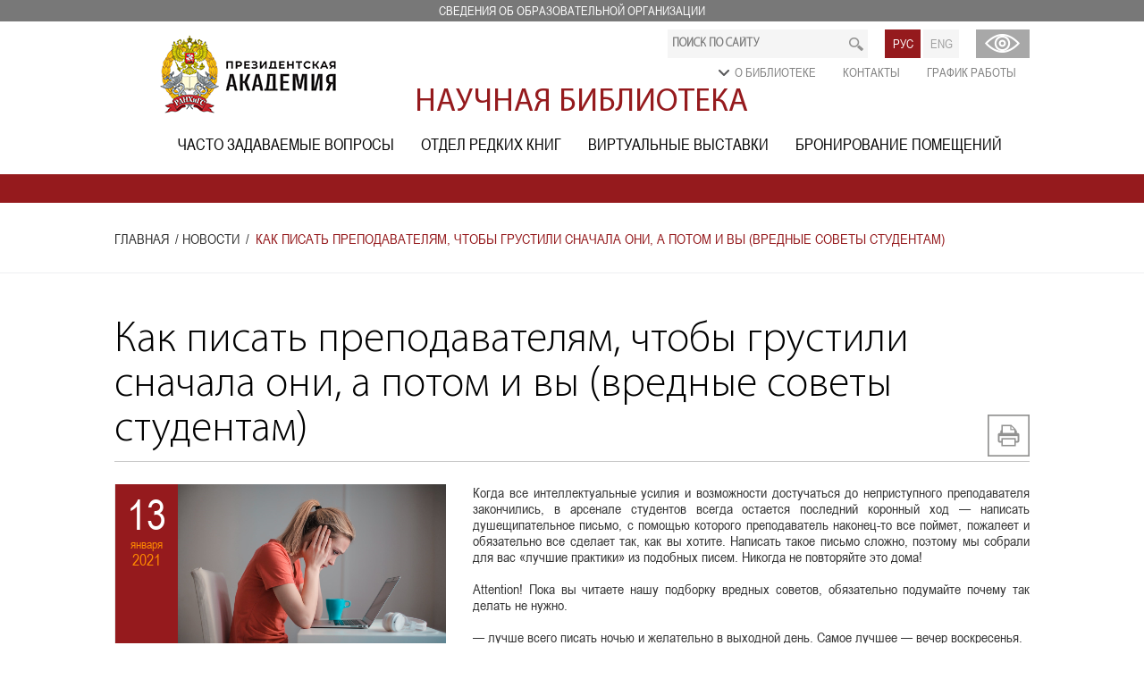

--- FILE ---
content_type: text/html; charset=utf-8
request_url: https://lib.ranepa.ru/ru/novosti/663-kak-pisat-prepodavatelyam-chtoby-grustili-snachala-oni-a-potom-i-vy-vrednye-sovety-studentam
body_size: 8543
content:
<!DOCTYPE html>
<html lang="ru-ru" dir="ltr">
	<head>
		<meta name="viewport" content="width=device-width, initial-scale=1.0, maximum-scale=3.0, user-scalable=yes"/>
		<meta name="HandheldFriendly" content="true" />
		<meta name="apple-mobile-web-app-capable" content="YES" />
		<meta charset="utf-8" />
	<base href="https://lib.ranepa.ru/ru/novosti/663-kak-pisat-prepodavatelyam-chtoby-grustili-snachala-oni-a-potom-i-vy-vrednye-sovety-studentam" />
	<meta name="generator" content="RANEPA" />
	<title>Как писать преподавателям, чтобы  грустили сначала они, а потом и вы (вредные советы студентам)</title>
	<link href="/templates/ranepa2/favicon.ico" rel="shortcut icon" type="image/vnd.microsoft.icon" />
	<link href="https://lib.ranepa.ru/ru/poisk?catid=11&amp;id=663&amp;format=opensearch" rel="search" title="Искать Научная библиотека" type="application/opensearchdescription+xml" />
	<link href="/media/system/css/modal.css?2af6e5d67d24f2ee6961e3527021a50d" rel="stylesheet" />
	<link href="/templates/system/css/system.css?2af6e5d67d24f2ee6961e3527021a50d" rel="stylesheet" />
	<link href="/templates/ranepa2/css/position.css?2af6e5d67d24f2ee6961e3527021a50d" rel="stylesheet" />
	<link href="/templates/ranepa2/css/template.css?2af6e5d67d24f2ee6961e3527021a50d" rel="stylesheet" />
	<link href="/templates/ranepa2/css/print.css?2af6e5d67d24f2ee6961e3527021a50d" rel="stylesheet" media="print" />
	<link href="/templates/accessibility/css/style.css?2af6e5d67d24f2ee6961e3527021a50d" rel="stylesheet" media="screen,projection" />
	<link href="/media/mod_languages/css/template.css?2af6e5d67d24f2ee6961e3527021a50d" rel="stylesheet" />
	<script type="application/json" class="joomla-script-options new">{"csrf.token":"d469c0818f5cbd8feabb7a36206c2501","system.paths":{"root":"","base":""}}</script>
	<script src="/media/jui/js/jquery.min.js?2af6e5d67d24f2ee6961e3527021a50d"></script>
	<script src="/media/jui/js/jquery-noconflict.js?2af6e5d67d24f2ee6961e3527021a50d"></script>
	<script src="/media/jui/js/jquery-migrate.min.js?2af6e5d67d24f2ee6961e3527021a50d"></script>
	<script src="/media/system/js/caption.js?2af6e5d67d24f2ee6961e3527021a50d"></script>
	<script src="/media/system/js/mootools-core.js?2af6e5d67d24f2ee6961e3527021a50d"></script>
	<script src="/media/system/js/core.js?2af6e5d67d24f2ee6961e3527021a50d"></script>
	<script src="/media/system/js/mootools-more.js?2af6e5d67d24f2ee6961e3527021a50d"></script>
	<script src="/media/system/js/modal.js?2af6e5d67d24f2ee6961e3527021a50d"></script>
	<script src="/media/jui/js/bootstrap.min.js?2af6e5d67d24f2ee6961e3527021a50d"></script>
	<script src="/templates/ranepa2/javascript/respond.src.js?2af6e5d67d24f2ee6961e3527021a50d"></script>
	<script src="/templates/ranepa2/javascript/template.js?2af6e5d67d24f2ee6961e3527021a50d"></script>
	<script src="/templates/ranepa2/javascript/accessibility.js?2af6e5d67d24f2ee6961e3527021a50d"></script>
	<!--[if lt IE 9]><script src="/media/jui/js/html5.js?2af6e5d67d24f2ee6961e3527021a50d"></script><![endif]-->
	<script src="/templates/accessibility/js/jquery.cookie.js"></script>
	<script src="/templates/accessibility/js/common_access.js"></script>
	<!--[if lt IE 9]><script src="/media/system/js/html5fallback.js?2af6e5d67d24f2ee6961e3527021a50d"></script><![endif]-->
	<script>
jQuery(window).on('load',  function() {
				new JCaption('img.caption');
			});
		jQuery(function($) {
			SqueezeBox.initialize({});
			initSqueezeBox();
			$(document).on('subform-row-add', initSqueezeBox);

			function initSqueezeBox(event, container)
			{
				SqueezeBox.assign($(container || document).find('a.preview').get(), {
					parse: 'rel'
				});
			}
		});

		window.jModalClose = function () {
			SqueezeBox.close();
		};

		// Add extra modal close functionality for tinyMCE-based editors
		document.onreadystatechange = function () {
			if (document.readyState == 'interactive' && typeof tinyMCE != 'undefined' && tinyMCE)
			{
				if (typeof window.jModalClose_no_tinyMCE === 'undefined')
				{
					window.jModalClose_no_tinyMCE = typeof(jModalClose) == 'function'  ?  jModalClose  :  false;

					jModalClose = function () {
						if (window.jModalClose_no_tinyMCE) window.jModalClose_no_tinyMCE.apply(this, arguments);
						tinyMCE.activeEditor.windowManager.close();
					};
				}

				if (typeof window.SqueezeBoxClose_no_tinyMCE === 'undefined')
				{
					if (typeof(SqueezeBox) == 'undefined')  SqueezeBox = {};
					window.SqueezeBoxClose_no_tinyMCE = typeof(SqueezeBox.close) == 'function'  ?  SqueezeBox.close  :  false;

					SqueezeBox.close = function () {
						if (window.SqueezeBoxClose_no_tinyMCE)  window.SqueezeBoxClose_no_tinyMCE.apply(this, arguments);
						tinyMCE.activeEditor.windowManager.close();
					};
				}
			}
		};
		
	</script>

          
<!-- all-news -->
<script type="text/javascript">
var allnews = "Все новости";
var linknews = "/ru/novosti";
</script>

<!-- all-anonsy -->
<script type="text/javascript">
var allanonsy = "Все проекты";
var linkanonsy = "/ru/anonsy";
</script>
  
<!-- calendar-->
<script type="text/javascript">
var calendar = "Все мероприятия";
var linkanonsy = "/ru/anonsy";
</script>  
  
<!-- all-arrivals -->
<script type="text/javascript">
var allarrivals = "Все поступления";
</script>
<!-- cat-arrivals -->
<script type="text/javascript">
var catarrivals = "Поступления в каталоге";
</script>
	</head>
	<body>
		<div id="body" class="page-119">
			
<div class="access" style="display: none;">
	<div class="menucenter">
		<dl class="a-fontsize rmenu">
			<dt>Размер шрифта:</dt>
			<dd><a href="#" rel="fontsize-small" class="a-fontsize-small"></a></dd>
			<dd><a rel="fontsize-normal" href="#" class="a-fontsize-normal"></a></dd>
			<dd><a href="#" rel="fontsize-big" class="a-fontsize-big"></a></dd>
		</dl>
		<dl class="a-colors rmenu">
			<dt>Цвета сайта</dt>
			<dd><a href="#" rel="color1" class="a-color1"></a></dd>
			<dd><a href="#" rel="color2" class="a-color2"></a></dd>
			<dd><a href="#" rel="color3" class="a-color3"></a></dd>
		</dl>		
		<dl class="a-images rmenu">
			<dt>Изображения</dt>
			<dd><a rel="imagesoff" href="#" class="a-imagesoff"></a></dd>
		</dl>

		<div class="clr"></div>
	</div>
</div>
			<div id="back">
				<header id="header">
					<div id="sveden"><a href="http://www.ranepa.ru/sveden/common" target="_blank"><span>Сведения об образовательной организации</span></a></div>
					<div class="container">
						<div class="logoheader">
							<h1 id="logo">
																<a href="http://www.ranepa.ru/" target="_blank"><img src="/templates/ranepa2/images/ranepa.png"  alt="Российская академия народного хозяйства и государственной службы при Президенте Российской Федерации" /></a>
																<a id="sitename" href="/">Научная библиотека</a>
							</h1>
						</div>
						<div id="line">
							<div class="eye"><a itemprop="copy" target="_blank" href="/?accessibility" onclick="return false;"><img src="/templates/ranepa2/images/eye.png"></a></div>
							<a href="#" class="mobilemenu_button" id="touchmenu"></a>
							<div class="mod-languages">

	<ul class="lang-inline">
						<li class="lang-active" dir="ltr">
			<a href="/ru/novosti/663-kak-pisat-prepodavatelyam-chtoby-grustili-snachala-oni-a-potom-i-vy-vrednye-sovety-studentam">
							РУС						</a>
			</li>
								<li class="" dir="ltr">
			<a href="/en/">
							ENG						</a>
			</li>
				</ul>

</div>
<div class="search">
	<form action="/ru/novosti" method="post" class="form-inline" role="search">
		<label for="mod-search-searchword91" class="element-invisible">Искать...</label> <input name="searchword" id="mod-search-searchword91" maxlength="200"  class="inputbox search-query input-medium" type="search" placeholder="Поиск по сайту" /> <button class="button btn btn-primary" onclick="this.form.searchword.focus();">Искать</button>		<input type="hidden" name="task" value="search" />
		<input type="hidden" name="option" value="com_search" />
		<input type="hidden" name="Itemid" value="106" />
	</form>
</div>
<ul class="nav menu mod-list">
<li class="item-107 deeper parent"><a href="/ru/o-biblioteke" >О библиотеке</a><ul class="nav-child unstyled small"><li class="item-120"><a href="/ru/o-biblioteke/polozhenie-o-biblioteke" >Положение о библиотеке</a></li><li class="item-118"><a href="/ru/o-biblioteke/pravila-polzovaniya" >Правила пользования</a></li><li class="item-121"><a href="/ru/o-biblioteke/biblioteki-filialov-rankhigs" > Библиотеки филиалов РАНХиГС</a></li></ul></li><li class="item-108"><a href="/ru/kontakty" >Контакты</a></li><li class="item-109"><a href="/ru/grafik-raboty" >График работы</a></li></ul>

						</div> <!-- end line -->
						<nav id="nav">
							<ul class="nav menu mod-list">
<li class="item-159"><a href="/ru/chasto-zadavaemye-voprosy" >Часто задаваемые вопросы</a></li><li class="item-179"><a href="/ru/otdel-redkikh-knig" >Отдел редких книг</a></li><li class="item-124"><a href="/ru/virtualnye-vystavki" >Виртуальные выставки</a></li><li class="item-174"><a href="/ru/bronirovanie-pomeshchenij" >Бронирование помещений</a></li></ul>

						</nav>
					</div>
				</header><!-- end header -->
				<div id="top">
					
				</div>
								<div id="breadcrumbs">
					
<div class = "breadcrumbs">
<a href="/ru/" class="pathway">Главная</a> / <a href="/ru/novosti" class="pathway">Новости</a> / <span>Как писать преподавателям, чтобы  грустили сначала они, а потом и вы (вредные советы студентам)</span></div>

				</div>
								<div id="contentarea">
					<div class="container">
						<div id="main">
														<div id="system-message-container">
	</div>

							<article class="item-page">

<hgroup>
<h1>
	Новости</h1>
		<h2>
			Как писать преподавателям, чтобы  грустили сначала они, а потом и вы (вредные советы студентам)		</h2>
</hgroup>

<div class="pull-left"></div>

		<ul class="actions">
										<li class="print-icon">
						<a href="/ru/novosti/663-kak-pisat-prepodavatelyam-chtoby-grustili-snachala-oni-a-potom-i-vy-vrednye-sovety-studentam?tmpl=component&amp;print=1&amp;layout=default" title="Распечатать материал < Как писать преподавателям, чтобы  грустили сначала они, а потом и вы (вредные советы студентам) >" onclick="window.open(this.href,'win2','status=no,toolbar=no,scrollbars=yes,titlebar=no,menubar=no,resizable=yes,width=640,height=480,directories=no,location=no'); return false;" rel="nofollow">					<img src="/media/system/images/printButton.png" alt="Печать" />	</a>				</li>
				
												</ul>

	

 <dl class="article-info">
 <dt class="article-info-term">Информация о материале</dt>
		<dd class="published">
		13 января 2021		</dd>
 </dl>

	
		
	<div class="img-fulltext-left">
	<img
			 src="/images/news/student05.png" alt=""/>
	</div>
		<div class="news-body">Когда все интеллектуальные усилия и возможности достучаться до неприступного преподавателя закончились, в арсенале студентов всегда остается последний коронный ход — написать душещипательное письмо, с помощью которого преподаватель наконец-то все поймет, пожалеет и обязательно все сделает так, как вы хотите. Написать такое письмо сложно, поэтому мы собрали для вас «лучшие практики» из подобных писем. Никогда не повторяйте это дома!<br />  <br /> Attention! Пока вы читаете нашу подборку вредных советов, обязательно подумайте почему так делать не нужно.<br />  <br /> — лучше всего писать ночью и желательно в выходной день. Самое лучшее — вечер воскресенья.<br /> — прикрепляйте скриншоты того, как вы пытались загрузить работу в 23:59 (а дедлайн в 00:00) и у вас не получилось. <br /> — до последнего настаивайте на том, что вы писали работу сами, и отчет антиплагиата нагло врет.<br /> — не ходите на занятия и ничего не делайте, а потом говорите о том, как для вас важен предмет и просите наверстать все и сразу. <br /> — не делайте домашние задания, пропускайте дедлайны сдачи доп.заданий и потом просите доп.задания в последнюю неделю. <br /> — пишите преподавателю, что его предмет вам не нужен и вообще вы в университете не за тем, чтобы учиться, а для каких-то своих никому неведомых целей, а значит от вас нужно отстать уже и поставить зачет и экзамен (причем, ставить нужно отлично, потому что вам нужны хорошие оценки).<br /> —  пишите преподавателю во все соцсети и требуйте ответа,  присылайте работы в мессенджеры, чтобы преподавателю было особенно удобно проверять работу.<br /> — повторяйте письма каждые несколько часов с припиской «Вы мне еще не ответили, для меня это очень важно».<br /> — требуйте поставить очень много баллов, самую высокую оценку, потому что вы идете на красный диплом или у вас скидка … (при этом ничего не делайте и всем своим видом показывайте, что это все вам обязаны, а не вы должны доказать свои исключительные способности).<br /> —  пишите что-то вроде «мне не хватает 10 баллов до пятерки, что мне нужно сделать?» за 3 дня до зачета, даже если вам уже говорили, что время сдачи всех работ пошло и теперь повлиять ни на что уже невозможно.<br />  <br /> «И что же делать, вообще не писать?» — подумав, можете спросить вы. У нас есть ответ! Конечно, писать преподавателям можно и нужно, вот только делать это следует так, чтобы процесс не вызывал страданий ни у одной из сторон. О правилах и особенностях академической переписки мы, например, писали тут: <a href="https://vk.com/@ranepalibrary-samye-prostye-pravila-pismennogo-obscheniya-v-universitete" target="_blank" rel="noopener noreferrer">https://vk.com/@ranepalibrary-samye-prostye-pravila-pismennogo-obscheniya-v-universitete</a> <br />  <br /> Не забывайте, что преподаватель тоже человек и у него тоже есть свои планы и дедлайны, которые могут трагически не совпадать с вашим внезапно проснувшимся желанием получить хорошую оценку. Если вы пришлете адекватно составленное письмо в адекватное время, вам обязательно ответят и постараются помочь. Практически любую проблему из писем выше можно решить, если заранее оценить свои перспективы и связаться с преподавателем. Хотя писать о том, что какой-то предмет вам не нужен, а образование вы получаете для диплома или родителей, все-таки не стоит. Должна же в вас быть какая-то загадка!<br />  <br /> В общем, пишите письма! (хорошие)<br />  <br /> <em>Варвара Сергеева, Анастасия Маслова, Константин Кокарев, Павел Прихожев<br /> Отдел поддержки исследований Научной библиотеки РАНХиГС, Москва</em> </div>
					<ul class="tags inline">
																	<li class="tag-68 tag-list0" itemprop="keywords">
					<a href="/ru/tag/rekomendatsiya" class="label label-info">
						рекомендация					</a>
				</li>
																				<li class="tag-98 tag-list1" itemprop="keywords">
					<a href="/ru/tag/student" class="label label-info">
						студент					</a>
				</li>
						</ul>
					</article>

													</div><!-- end main -->					

										</div><!-- end container -->
					<div class="wrap"></div>
				</div> <!-- end contentarea -->
			</div><!-- back -->
		</div><!-- body -->
		<div class="clearfix"></div>
		<div id="footer">
			<div class="container">
				<div id="bottom">
					<div class="box box1"> 		<div class="moduletable">
							<h3>Быстрые ссылки</h3>
						

<div class="custom"  >
	<ul>
<li><a title="Российская академия народного хозяйства и государственной службы при Президенте Российской Федерации" href="http://www.ranepa.ru/" target="_blank" rel="noopener noreferrer">РАНХиГС</a></li>
<li><a title="Информационные базы" href="/ru/informatsionnye-resursy">Информационные базы</a></li>
<li><a title="Электронный каталог РАНХиГС" href="http://megapro.ranepa.ru/MegaPro" target="_blank" rel="noopener noreferrer">Электронный каталог</a></li>
<li><a title="Карточный каталог РАНХиГС" href="https://image-lib.ranepa.ru/" target="_blank" rel="noopener noreferrer">Карточный каталог</a></li>
<li><a title="График работы" href="/ru/grafik-raboty">График работы</a></li>
</ul></div>
		</div>
	</div>
					<div class="box box2"> 		<div class="moduletable">
							<h3>Контактная информация</h3>
						

<div class="custom"  >
	<p>119571 Россия, Москва, Проспект Вернадского, д. 82 <br />Информация по обслуживанию читателей:<br />+7 499 956-97-96</p>
<p><a href="/ru/kontakty"><span class="envelope"></span></a>&nbsp;<a href="https://vk.com/ranepalibrary" target="_blank" rel="nofollow"><span class="vk"></span></a></p>
<br/></div>
		</div>
	</div>
					<div class="box box3"> 		<div class="moduletable">
							<h3>Как пройти в библиотеку</h3>
						

<div class="custom"  >
	1 корпус: 8 этаж – Научная литература. Абонемент, читальные залы<br />
1 корпус: 9 этаж – Читальные и компьютерный залы.<br /><br />5 корпус: 2 этаж – Учебная литература. Абонемент, читальные залы<br /><br />6 корпус: 2 этаж – Художественная литература. Абонемент (закрыт по техническим причинам)<br /><br />

<script type="text/javascript" charset="utf-8" src="//api-maps.yandex.ru/services/constructor/1.0/js/?sid=LrAgWo4F9nxn1ClPXNGf2oqINFve3zQe&width=320&height=309"></script></div>
		</div>
			<div class="moduletable">
						

<div class="custom"  >
	<!-- Yandex.Metrika counter -->
<script type="text/javascript" >
   (function(m,e,t,r,i,k,a){m[i]=m[i]||function(){(m[i].a=m[i].a||[]).push(arguments)};
   m[i].l=1*new Date();k=e.createElement(t),a=e.getElementsByTagName(t)[0],k.async=1,k.src=r,a.parentNode.insertBefore(k,a)})
   (window, document, "script", "https://mc.yandex.ru/metrika/tag.js", "ym");

   ym(55399915, "init", {
        clickmap:true,
        trackLinks:true,
        accurateTrackBounce:true,
        webvisor:true
   });
</script>
<noscript><div><img src="https://mc.yandex.ru/watch/55399915" style="position:absolute; left:-9999px;" alt="" /></div></noscript>
<!-- /Yandex.Metrika counter --></div>
		</div>
	</div>
				</div>
				<div id="footer-sub">				
					
					&copy;2010–2026 Российская академия народного хозяйства и государственной службы при Президенте Российской Федерации				</div>
				<div id="gotop">Вверх</div>
			</div>
			<!-- bibliograf-ONLINE -->
			<!-- BEGIN JIVOSITE CODE {literal} -->
<script type='text/javascript'>
(function(){ var widget_id = '15MvZzOijm';var d=document;var w=window;function l(){
var s = document.createElement('script'); s.type = 'text/javascript'; s.async = true; s.src = '//code.jivosite.com/script/widget/'+widget_id; var ss = document.getElementsByTagName('script')[0]; ss.parentNode.insertBefore(s, ss);}if(d.readyState=='complete'){l();}else{if(w.attachEvent){w.attachEvent('onload',l);}else{w.addEventListener('load',l,false);}}})();</script>
<!-- {/literal} END JIVOSITE CODE -->
		</div>              
<!--LiveInternet counter-->
<script type="text/javascript">
document.write('<a href="//www.liveinternet.ru/click" target="_blank"><img src="//counter.yadro.ru/hit?t45.7;r'+ escape(document.referrer)+((typeof(screen)=="undefined")? "": ";s"+screen.width+"*"+screen.height+"*"+(screen.colorDepth?
screen.colorDepth:screen.pixelDepth))+";u"+escape(document.URL)+
";"+Math.random()+ '" alt="" title="" border="0" width="31" height="31"></a>');
</script><!--/LiveInternet-->
  
  <!-- Yandex.Metrika counter -->
<script type="text/javascript" >
   (function(m,e,t,r,i,k,a){m[i]=m[i]||function(){(m[i].a=m[i].a||[]).push(arguments)};
   m[i].l=1*new Date();k=e.createElement(t),a=e.getElementsByTagName(t)[0],k.async=1,k.src=r,a.parentNode.insertBefore(k,a)})
   (window, document, "script", "https://mc.yandex.ru/metrika/tag.js", "ym");

   ym(55399915, "init", {
        clickmap:true,
        trackLinks:true,
        accurateTrackBounce:true,
        webvisor:true
   });
</script>
<noscript><div><img src="https://mc.yandex.ru/watch/55399915" style="position:absolute; left:-9999px;" alt="" /></div></noscript>
<!-- /Yandex.Metrika counter -->
  

</body>
</html>

--- FILE ---
content_type: text/css
request_url: https://lib.ranepa.ru/templates/ranepa2/css/position.css?2af6e5d67d24f2ee6961e3527021a50d
body_size: 7006
content:
html,
body,
body div,
span,
object,
iframe,
h1,
h2,
h3,
h4,
h5,
h6,
p,
blockquote,
pre,
abbr,
address,
cite,
code,
del,
dfn,
em,
img,
ins,
kbd,
q,
samp,
small,
strong,
sub,
sup,
var,
b,
i,
dl,
dt,
dd,
ol,
ul,
li,
fieldset,
form,
label,
legend,
table,
caption,
tbody,
tfoot,
thead,
tr,
th,
td,
article,
aside,
figure,
footer,
header,
hgroup,
menu,
nav,
section,
time,
mark,
audio,
video {
    margin: 0;
    padding: 0;
    border: 0;
    outline: 0;
    vertical-align: baseline;
    background: transparent;
}

article,
aside,
figure,
footer,
header,
hgroup,
nav,
section {
    display: block;
}
html {
    background: #fff;
    font-size: 100.01%;
    -webkit-overflow-scrolling: touch;
    -webkit-tap-highlight-color: #f3f5f6;
    -webkit-text-size-adjust: 100%;
    -ms-text-size-adjust: 100%;
	min-width: 300px;
}
body {
	background: #fff;
    position: relative;
    width: 100%;
    line-height: 1.5em;
	text-rendering: optimizelegibility;
	word-wrap: break-word;
	margin: 0;
	margin-right: 1px;
}
#body {
    text-align: left;
    font-size: 0.7em
}
#header {
    display: block !important;
    position: relative;
}
#sveden {
	height: 24px;
	background: #787878;
	text-align: center;
}
.container, .breadcrumbs {
	width: 80%;
	margin: 0 auto;
	position: relative;
}
#logo {
    display: inline-block;
    padding: 13px 20px 10px 0;
    font-weight: normal;
    line-height: 1em;
}
#logo img {
	display: inline-block;
	border: none;
}
#logo a {
	float: left;
	margin-right: 30px;
}
#sitename {
	margin-top: 20px;
}
.logoheader {
    padding: 0;
    text-align: left;
    font-weight: normal;
    line-height: 1.5em;
}
#line {
    position: absolute;
    right: 0;
    top: 9px;
    text-align: right;
	width: 80%;
}
.eye {
	display: inline;
    margin: 0;
	float: right;
	background: #a8a8a8;
	width: 60px;
	height: 32px;
	margin-left: 19px;
}
.eye:hover, .eye.active {
	background: #951A1D;
}
.eye img {
	vertical-align: baseline;
}
html[lang="en-gb"] .eye {
	display: none;
}
.unseen,
.hidelabeltxt,
#line label {
    display: inline;
    height: 0;
    left: -3000px;
    position: absolute;
    top: -2000px;
    width: 0;
}
#line .search {
	display: inline-block;
    margin: 0;
	background: #f5f5f5;
	width: 224px;
	height: 32px;
	line-height: 32px; 
	margin-left: 15px;
	float: right;
}
#line .search .inputbox {
	border: none;
	border-radius: 0;
	background: none;
	height: 32px;
	width: 190px;
	float: left;
	padding-left: 5px;
	-webkit-appearance: textfield !important;
}
#line .search .button {
	background: url(../images/search.png) no-repeat center center;
	border: none;
	border-radius: 0;
	height: 32px;
	width: 27px;
	color: transparent;
	font-size: 1em;
	text-indent: -4000px;
    padding: 0;
	cursor: pointer;
}
#header ul.lang-inline {
    display: inline-block;
	margin-left: 19px;
	text-align: right;
	list-style-type: none;
	line-height: 32px;
	float: right;
}
.lang-inline li img {
	display: none;
}
.lang-inline li {
	display: inline-block !important;
	width: 40px;
	height: 32px;
	line-height: 32px;
	color: #9e9e9e;
	background: #f5f5f5;
	margin: 0 !important;
	text-align: center;
}
.lang-inline li.lang-active, .lang-inline li:hover {
	color: #fff;
	background: #951A1D;
}
#line ul.nav.menu {
	margin-top: 4px;
}
#line ul.nav.menu > li {
    position: relative;
    display: inline-block;
    padding: 2px 15px;
    list-style: none;
	text-align: left;
}
nav {
	position: absolute;
	bottom: 19px;
	left: 322px;
	text-align: center;
}
nav ul.nav.menu li {
	position: relative;
    display: inline-block;
    padding: 2px 15px;
    list-style: none;
}
#line .deeper {
    background: url(../images/main_arrow.png) no-repeat 0 8px;
    padding-left: 18px !important;
}
nav .nav-child, #line .nav-child {
	position: absolute;
	display: none;
	float: left;
	min-width: 160px;
	padding: 10px 0;
	margin-top: 30px;
	list-style: none;
	background-color: #F4F4F4;
	border: 1px solid #F4F4F4;
	z-index: 30;
}
#line .nav-child {
    top: 18%;
	left: -15%;
    z-index: 20;
}
nav .nav-child {
    top: 10%;
	left: -10%;
    z-index: 30;
}
nav .nav-child a, #line .nav-child a {
	display: block;
	padding: 3px 20px;
	clear: both;
}
#line .remain,
#line li.deeper:hover {
	background: url(../images/main_arrow.png) no-repeat 0 -65px;
}
nav .deeper {
  background: url(../images/4_arrow.png) no-repeat 0 5px;
  padding-left: 13px !important;
}
nav .remain,
nav li.deeper:hover {
	background: url(../images/4_arrow.png) no-repeat 0 -140px;
}
nav .remain .nav-child,
#line .remain .nav-child,
nav li.deeper:hover .nav-child,
#line li.deeper:hover .nav-child {
	display: block;
}
nav .nav > li > .nav-child:before,
#line.nav > li > .nav-child:before {
	position: absolute;
	top: -15px;
	left: 8px;
	display: inline-block;
	border-right: 15px solid transparent;
	border-bottom: 15px solid #F4F4F4;
	border-left: 15px solid transparent;
	border-bottom-color: rgba(0,0,0,0.2);
	content: '';
}
nav .nav > li > .nav-child:after,
#line .nav > li > .nav-child:after {
	position: absolute;
	top: -15px;
	left: 8px;
	display: inline-block;
	border-right: 15px solid transparent;
	border-bottom: 15px solid #F4F4F4;
	border-left: 15px solid transparent;
	content: '';
}
#top {
    overflow: hidden;
	background: #951a1d;
	padding: 16px 10%;
}
#breadcrumbs {
	line-height: 30px;
	padding: 25px 0 23px 0;
	border-bottom: 1px solid #eef0f1;
}
#contentarea,
#contentarea2 {
    position: relative;
    padding: 0;
    margin: 0;
}
#main {
    padding-top: 10px;
    position: relative;
}
#contentarea2 article.item-page, #contentarea2 .blog, #contentarea2 .tag-category, #contentarea2 .search {
	width: 72%;
	float: left;
}
#right-top {
	width: 25%;	
	text-align: center;
	padding-top: 15px;
	float: right;
}
#right {
    width: 25%;
	float: right;
	padding-top: 52px;
}
#right .nav.menu li {
	float: left;
	margin: 4px 0 4px 20px;
	list-style: none;
	padding: 0;
	width: 100%;
}
article {
	position: relative;
}
article ul.actions {
	position: absolute;
	top: 8px;
	right: 0;
}
.print-icon {
	list-style: none;
}
.print-icon a {
	display: block;
	background: transparent url("../images/item_ico.png") no-repeat center 0;
	width: 47px;
	height: 47px;
}
.print-icon img {
	display: none;
}
#footer {
	margin-top: 60px;
}
#bottom {
    overflow: hidden;
	margin-bottom: 30px;
}
.box {
    width: 32%;
    float: left;
    margin-right: 20px;
    min-height: 100px
}
img {
    border: 0 none;
    max-width: 100%;
}
.page-105 .newsflash.news {
	display: flex;
	flex-wrap: wrap;
	justify-content: space-around;
	overflow-y: hidden;
}
.page-161 .newsflash.news {  
  display: flex;
  justify-content: flex-start;
  flex-wrap: wrap;
  align-items: flex-start;
}
.news-item {
	float: left;
	min-width: 260px;
	height: 245px !important;
	margin: 0 10px 0 0;
	width: 19%;
}
.introimagebox .news-date {
    width: 59px;
    height: 120px;
    float: left;
    border-left: 1px solid #EAEAEA;
    background: #EAEAEA none repeat scroll 0% 0%;
    text-align: center;
}
.page-105 article, .page-103 article  {
	min-height: 200px;
}
.page-105 .introimagebox .news-img, .page-161 .introimagebox .news-img {
	width: 200px;
	height: 120px;
	float: left;
	overflow: hidden;
	position: relative;
}
.news-img img {
  border: none;
}
.introimagebox .news-img:hover {
	opacity:0.7;
}
.news-item .newsflash-title {
	clear: both;
	padding-top: 8px;
	width: 259px;
}

.news-item .newsdistance-title {
	clear: both;
	padding-top: 8px;
	width: 200px;
}

#main-news {
 	width: 70%; 
}

#main-anonsy {
    width: 25%;
    position: absolute;
    top: 0;
    right: 0; 
}

.newsflash.newsanonsy-flash a {
    text-decoration: none !important;
    color: #951a1d;
	line-height: 20px;
	font-size: 18px;
	font-family: "Arial Narrow", sans-serif;
      display: inline-block;
}

.introtext a {
  margin: 8px 0px !important;
  color: #333 !important;
  }

.ebsco-form {
	background: #f5f5f5;
}
.ebsco-form .input-group {
	background: #f5f5f5;
	width: 90%;
	height: 32px;
	line-height: 32px;
	position: relative;
	margin: 0 auto;
	text-align: left;
}
.ebsco-form input.newsletter-form-input  {
	display: inline-block;
	background: none;
	border: none;
	border-radius: 0;
	height: 32px;
	min-width: 88%;
	padding-left: 10px;
}
.ebsco-form button {
	display: inline-block;
	background: url(../images/search.png) no-repeat center center;
	border: none;
	border-radius: 0;
	width: 24px;
	height: 32px;
	position: absolute;
	top: 0;
	cursor: pointer;
	padding: 0 !important;
}
.item-page:not(.arrivals) .article-info, .news  .article-info, .tag-category .published.news {
	width: 70px;
	display: table-cell;
	vertical-align: top;
	border-left: 1px solid #eaeaea;
	background: #951a1d;
	text-align: center;
	float: left;
	height: 210px;
}
.tag-category .published.news {
	height: 210px;
}
.arrivals .article-info {
	text-align: left;
	padding-bottom: 10px;
}
.item-image, .tag-category .news-img {
	display: table-cell;
	vertical-align: top;
	cursor: pointer;
	width: 300px;
	height: 210px;
	float: left;
	margin-right: 30px;
}

.news-body {
display: table-cell;	
}

.img-fulltext-left {
	cursor: pointer;
  	float: left;
	min-width: 200px;
	min-height: 106px;
	margin-right: 30px;
	margin-bottom: 20px;
	max-width: 400px;
  display: table-cell;
}
.img-fulltext-left.resize img {
	width: 100%;
	height: auto;
}
.items-leading {
	display: flex;
	flex-direction: column;
}
.items-leading div[itemprop="blogPost"] {
	margin-bottom: 30px;
	position: relative;
}
.blog.news .tags {
	position: absolute;
	bottom: 0;
	left: 400px;
}
article .tags {
	margin-top: 20px;
}
article .category .tags {
	float: left;
	width: 100%;
	margin: 0 0 30px 0 !important;
}
.tags li {
	margin-right: 0;
	list-style: none;
	float: left;
}
.tags li a {
	background-color: #ddd;
	border-radius: 15px;
	color: #000 !important;
	display: inline-block;
	font-size: 14px;
	margin-right: 7px;
	margin-top: 10px;
	padding: 2px 8px;
	text-decoration: none !important;
	white-space: nowrap;
}
article .category .tags li a {
	background: none;
	border: 0;
	font-size: 20px;
	color: #951a1d !important;
	padding: 0;
	margin-right: 30px;
}
.clearfix {
	clear: both;
}
.tagspopular {
	display: inline-block;
	padding-top: 55px;
}
.tagspopular li {
	list-style: none;
	float: left;
	margin-right: 20px;
	font-size: 15px;
}
#top .tagspopular li {
	margin: 8px 8px;
}
#right .tagspopular li {
	margin: 8px 0;
	font-size: 16px;
	width: 100%;
}
.tagspopular li:before {
	content: '#';
	display: inline-block;
	color: #951a1d;
}
#top .tagspopular li:before, #right .tagspopular li:before {
	content: '';
	display: inline;
}
.tagspopular li a {
	color: #951a1d;
	text-decoration: none !important;
}
#top .tagspopular li a {
	display: block;
	background-color: #fff;
	border: 1px solid #fff;
	font-size: 18px;
	padding: 10px 10px 8px;
	text-transform: uppercase;
	vertical-align: top;
}
#top .tagspopular li a:hover {
	background-color: #951a1d;
	border: 1px solid #fff;
	color: #fff;
}
.blog .img-intro-left {
	float: left;
	margin: 0 20px 20px 0;
}
article.item-page img {
	float: none;
	margin: 10px 20px 20px 0;
}
article.info.item-page #info-logo img {
	margin-right: 60px !important;
}
.img-fulltext-left img {
	margin: 0 !important;
}
.center-image.semi-width {
	width: 49.7%;
	display: inline-block;
}
.center-image {
	text-align: center;
}
.center-image img {
	float: none !important;
	margin: 10px 0 5px !important;
	max-width: 100%;
	height: auto;
}
.center-image span {
	display: block;
	margin: 0 0 20px;
}
.blog .icons, .blog .actions:not(.special) {
	display: none;
}
.blog .actions.special {
	position: absolute;
	right: 0;
}
.blog-featured {
    padding: 0;
}
.items-leading {
    padding: 0 5px 10px 5px;
    overflow: hidden;
    margin-bottom: 10px
}
.row-separator {
    display: block;
    clear: both;
    margin: 0;
    border: 0;
    height: 1px
}
.item-separator {
    display: none;
    margin: 0;
}
.shownocolumns {
    width: 98% !important;
}
.book-cover {
	width: 150px;
	height: auto;
	float: left;
	margin: 0 30px 20px 0;
}
.book-author {
	margin-bottom: 20px; 
}
.book-images {
	float: left;
	width: 48%;
}
.book-images img {
	margin: 0 !important;
}

#vertical-pane {
	width: 15%;	
	display: flex;
	flex-direction: column;
	height: 100%;
	float: left;
	margin-right: 2%;
}
#preview-image-pane  {
	width: 80%;	
	height: 100%;
	float: left;
}

#vertical-pane img {
	cursor: pointer;
	margin-bottom: 10px;
	border: 1px solid transparent;

	width: 100%;
	height: auto;
}
#vertical-pane img:hover {
	border: 1px solid #951a1d;
}
.moduletablesmall {
	margin: 20px 0;
	background: #eaeaea;
	position: relative;
	width: 125%;
	left: -12.5%;
	padding-bottom: 30px;
}
.moduletablesmall h3 {
	border: none !important;
	width: 80% !important;
	margin-left: 10% !important;
	padding-top: 30px !important;
}
.newsflashsmall {
	overflow: hidden;
	margin: 0 10%;
}
.left-arrow, .right-arrow {
	display: inline-block;
	background: url(../images/bg-select.png) no-repeat;
	width: 60px;
	height: 60px;
	position: absolute;
	top: 40%;
	cursor: pointer;
}
.left-arrow {
	-webkit-transform: rotate(90deg);
    -moz-transform: rotate(90deg);
    -ms-transform: rotate(90deg);
    -o-transform: rotate(90deg);
    transform: rotate(90deg);
	left: 0;
}
.right-arrow {
	-webkit-transform: rotate(-90deg);
    -moz-transform: rotate(-90deg);
    -ms-transform: rotate(-90deg);
    -o-transform: rotate(-90deg);
    transform: rotate(-90deg);
	right: 0;
}
.small-line {
	display: flex;
	display: -webkit-flex;
	flex-direction: row;
	justify-content: space-between;
	flex-wrap: nowrap;
	position: relative;
	left: 0;
	transition-duration: 0.5s;
}
.book-item {
	min-width: 290px;
	min-height: 150px;
	margin-right: 30px;
}
.book-item .book-cover {
	width: 80px;
	margin: 0 15px 15px 0;
}
.pager {
	float: right;
}
.pagination-list {
	margin: 0 !important;
}
.pagination-list li {
	list-style: none;
	float: left;
	padding: 0 5px;
	text-align: center;
}
.pagination-list li.disabled, .pagenavcounter {
	display: none;
}
.pagination-list li a {
	display: block;
	width: 40px;
	height: 40px; 
	background: #fff;
	border: 2px solid #919191;
	color: #000 !important;
}
.pagination-list li.active a, .pagination-list li a:hover {
	background: #951A1D;
	border: 2px solid #951A1D;
	color: #fff !important;
}
.counter {
	display: none;
}
.icon-last:before {
	content: ">>";
}
.icon-next:before {
	content: ">";
}
.icon-previous:before {
	content: "<";
}
.icon-first:before {
	content: "<<";
}
.column1 {
	width: 41%;
	min-width: 220px;
	float: left;
}
.column2 {
	width: 59%;
	min-width: 220px;
	float: left;
}
  
.column01 {
	width: 24%;
	min-width: 220px;
	float: left;
    margin: 20px;
}
  
.column02 {
	width: 24%;
	min-width: 220px;
	float: left;
    margin: 20px;
}
 
.column03 {
	width: 24%;
	min-width: 220px;
	float: left;
    margin: 20px;
}
  
.column04 {
	width: 24%;
	min-width: 220px;
	float: left;
    margin: 20px;
}
  
#gotop {
	position: fixed;
	bottom: 0;
	right: 350px;
	background: #eaeaea;
	padding: 10px 20px;
	cursor: pointer;
	display: none;
	border-radius: 5px 5px 0 0;
}

.mod_search111 {
	display: block;
    margin: 0 !important;
	background: #f5f5f5 !important;
	height: 50px !important;
    width: 100% !important;
	line-height: 40px !important; 
	float: left;
}

.mod_search111 .inputbox {
	border: 2px solid lightgrey;
	border-radius: 0 !important;
	background: none !important;
	height: 50px !important;
    width: 100% !important;
	float: left !important;
	padding-left: 5px !important;
	-webkit-appearance: textfield !important;
}
.mod_search111 .btn {
	line-height: 50px;
    max-width: 100%;
}

.mod_search114 {
	display: block;
    margin: 0 !important;
	background: #f5f5f5 !important;
	height: 50px !important;
    width: 100% !important;
	line-height: 40px !important; 
	float: left;
}

.mod_search114 .inputbox {
	border: none !important;
	border-radius: 0 !important;
	background: none !important;
	height: 50px !important;
    width: 100% !important;
	float: left !important;
	padding-left: 5px !important;
	-webkit-appearance: textfield !important;
}
.mod_search114 .btn {
	line-height: 50px;
    max-width: 100%;
}

.moduletablesearch:after {
  content: " "; 
  display: block; 
  clear: both;
  height: 65px;
}
/* ++++++++++++++  blog  ++++++++++++++ */
.cols-1 {
    display: block;
    float: none !important;
    margin: 0 !important;
}
.cols-2 .column-1 {
    width: 46%;
    float: left;
}
.cols-2 .column-2 {
    width: 46%;
    float: right;
    margin: 0
}
.cols-3 .column-1 {
    float: left;
    width: 29%;
    padding: 0 5px;
    margin-right: 4%

}
.cols-3 .column-2 {
    float: left;
    width: 29%;
    margin-left: 0;
    padding: 0 5px
}
.cols-3 .column-3 {
    float: right;
    width: 29%;
    padding: 0 5px
}
.items-row {
    overflow: hidden;
    margin-bottom: 10px !important;
}
.column-1,
.column-2,
.column-3 {
    padding: 10px 5px
}
.column-2 {
    width: 55%;
    margin-left: 40%;
}
.column-3 {
    width: 30%
}
.blog-more {
    padding: 10px 5px
}
.moduletable {
	position: relative;
}
.readall {
	position: absolute;
	font-size: 14px;
}
.infoblock {
	margin: 30px 0;
	display: flex;
	flex-flow: row wrap;
	display: -webkit-flex; 
	-webkit-flex-flow: row wrap;
	align-content: space-around;
}
.info-item {
	width: 200px;
	height: 200px;
	border: 1px solid #eaeaea;
	border-radius: 10px;
	cursor: pointer;
	margin-bottom: 20px;
	-webkit-box-shadow: 2px 2px 5px 0px rgba(50, 50, 50, 0.75);
	-moz-box-shadow:    2px 2px 5px 0px rgba(50, 50, 50, 0.75);
	box-shadow:         2px 2px 5px 0px rgba(50, 50, 50, 0.75);
}
.tag-category .category .info-item {
	float: left;
	margin-right: 20px;
}
.blog.info .info-item {
	margin-right: 20px;
}
.column2 .info-item {
	margin-right: 20px;
}
.info-item:hover  .info-logo {
	display: none;
	height: 0;
}
.info-item .info-logo {
	visibility: visible;
	height: 120px;
}
.info-item .info-logo img {
	margin: 0 !important;
	border-radius: 10px 10px 0 0;
}
.info-item:hover {
	background: #eaeaea;
	transition-duration: 0.5s;
}
.info-item:hover  .info-title {
	visibility: hidden;
	height: 0;
}
.info-item  .info-title {
	visibility: visible;
	height: 80px;
	text-align: center;
	background: #eaeaea;
	position: relative;
	border-radius: 0 0 10px 10px;
}
.info-item  .info-title h4 {
	width: 100%;
	position: absolute;
	top: 50%;
	transform: translateY(-50%);
}
.info-item  .description {
	visibility: hidden;
	height: 0;
	padding: 10px;
}
.info-item:hover  .description {
	visibility: visible;
	height: 180px;
	overflow: hidden;
	background: #951A1D;
	color: #fff;
	border-radius: 10px;
}
.info-intro, .info-panel {
	margin-bottom: 30px;
}
#info-logo {
	max-width: 300px;
}
.btn {
	display: inline-block;
	border: none;
	background: #951A1D;
	color: #fff !important;
	text-align: center;
	line-height: 60px;
	max-width: 20%;
	padding: 0 45px;
	text-decoration: none !important;
}
form:not(.ebsco-form) .btn:hover {
	background: #000;
}
.terms {
	margin-left: 30px;
	text-decoration: none !important;
}
.description {
	margin-bottom: 30px;
}
.tag-category .category {
	margin-left: 0 !important;
}
.tag-category .category li {
	list-style: none;
}
.journal-item { 
	width: 19%;
	margin: 0 1% 20px 0;
}
.journal-title, .journal-logo {
	width: 90%;
}
.journal-logo img, .page-138 .blog .items-leading .img-intro-left img, .page-139 .blog .items-leading .img-intro-left img, .page-138 .img-fulltext-left img, .page-139 .img-fulltext-left img {
	border: 1px solid #C7C7C7;
}
.journal-title h4 {
	font-size: 16px;
	color: #000 !important;
	line-height: 18px;
	margin-bottom: 5px;
}
.journal-title .region {
	margin-bottom: 8px;
	font-size: 14px;
}
.journal-item a {
	text-decoration: none !important;
}
.journal-item a:hover .journal-title h4 {
	color: #951A1D !important;
}
article.item-page img.jindex, .page-138 img.jindex, .page-139 img.jindex {
	float: none;
	height: 40px !important;
	width: auto !important;
}
.page-138 .blog .items-leading .img-intro-left, .page-139 .blog .items-leading .img-intro-left {
	width: 150px;
	height: 210px;
	margin-top: 5px;
}
.page-138 .blog .items-leading article, .page-139 .blog .items-leading article  {
	margin-bottom: 30px;
}
.page-138 .img-fulltext-left, .page-139 .img-fulltext-left {
	width: 150px !important;
	height: auto !important;
	min-width: 150px !important;
}
.jreadmore {
	text-decoration: underline;
	cursor: pointer;
	color: #951A1D;
}
.jreadthis {
	display: none;
	margin-top: 8px;
}
/*********  media ******************************/
@media screen and (min-width: 1700px) {
	.column1 .info-item {
		margin-right: 20px;
	}
	.box {
		width: 30%;
	}
}
@media screen and (min-width: 1900px) and (max-width: 1960px) {
	.column2 .info-item:nth-child(3n) {
		margin-right: 0;
	}
}
@media screen and (max-width: 1600px) {
	#logo {
		padding-bottom: 30px;
	}
	.box {
		width: 28%;
	}
}
@media screen and (max-width: 1400px) {
	#line .nav.menu:before {
		content: " ";
		display: block;
		width: 100%;
		clear: both;
		height: 4px;
	}
	#logo {
		position: relative;
		top: 40px;
		padding-bottom: 0;
	}
	#logo img {
		position: relative;
		top: -40px;
	}
	nav {
		position: static;
		float: left;
		margin: 5px 20px 20px;
		width: 100%;
	}
	.btn {
		max-width: 80%;
	}
	.page-105 .newsflash.news {
		justify-content: flex-start;
		height: auto;
		overflow-y: visible;
	}
#main-news {
    width: 100%;
    position: relative;
  }
  
#main-anonsy {
    width: 100%;
    position: relative;
}
}
@media screen and (max-width: 1150px) {
	.journal-item { 
		width: 24%;
	}
	.moduletablesearch {
  		margin-bottom: 50px;
  	}
#main-news {
    width: 100%;
    position: relative;
  }
  
#main-anonsy {
    width: 100%;
    position: relative;
}
}
@media screen and (max-width: 940px) {
	#sitename {
		margin: 5px 0 10px 0 !important;
		text-align: center;
	}
	#logo, #logo img {
		top: 0;
	}
	#line {
		width: 100%;
	}
	.logoheader {
		float: left;
		width: 100%;
		margin-top: 65px;
	}
	.box {
		width: 95%;
		margin-bottom: 30px;
	}
	.book-images {
		width: 100%;
		margin-bottom: 20px;
	}
	#right-top {
		width: 100%;
		position: static;
		margin-bottom: 30px;
		border-bottom: 1px solid #eef0f1;
		padding-bottom: 20px;
	}
	.container, .breadcrumbs {
		width: 90%;
	}
	.moduletablesmall {
		width: 111%;
		left: -5.5%;		
	}
	#top {
		padding: 0 3%;
	}
	#contentarea2 article.item-page, #contentarea2 .blog, #contentarea2 .tag-category, #contentarea2 .search {
		width: 100%;
	}
	#top .tagspopular li {
		margin: 8px 4px 0;
	}
	#right {
		position: static;
		width: 100%;
	}
	.blog .img-intro-left {
		float: none;
	}
	.blog .item-separator {
		display: block;
		height: 20px;
	}
	#main:after {
		content: " ";
		display: block;
		width: 100%;
		clear: both;
	}
	.blog-featured article {
		flex-direction: column !important;
	}
	.mainblock {
		margin: 0 0 15px 0 !important;
		height: 180px;
		width: 100% !important;
		min-width: 200px !important;
	}
	.mainblock a {
		position: relative;		
		padding-top: 40px !important;
	}
	.mainblock span {
		line-height: 18px;
		margin-top: 5px;
	}
	.journal-item { 
		width: 32%;
	}
  .blog.news .items-leading .page-header {
    clear: both;
  }

#main-news {
    width: 100%;
    position: relative;
  }
  
#main-anonsy {
    width: 100%;
    position: relative;
}
  
@media screen and (max-width: 700px) {
  .img-fulltext-left, .item-image {
float: none;
  }
  .img-fulltext-left:after {
    content: " ";
    display: block;
    clear: both;
    width: 100%;
  }
.news-body {
display: block;
margin-top: 10px;}
  
#main-news {
    width: 100%;
    position: relative;
  }
  
#main-anonsy {
    width: 100%;
    position: relative;
}
}
@media screen and (max-width: 500px) {
	#logo, #logo img {
		top: 5px;
	}
	#line .search {
		margin-top: 2px;
	}
	#logo a {
		margin-right: 0;
	}
	nav {
		margin: 0 0 10px 0 !important;
	}
	#line.opened .nav.menu > li {
		width: 100%;
	}
	#line .nav.menu {
		display: none;
		width: 230px;
		padding: 10px;
		z-index: 5000;
		overflow: visible;
		margin-top: 30px !important;
	}
	#line.opened  .nav.menu {
		box-shadow: 0 0 10px rgba(0,0,0,0.5);
		-moz-box-shadow: 0 0 10px rgba(0,0,0,0.5);
		-ms-box-shadow: 0 0 10px rgba(0,0,0,0.5);
		-o-box-shadow: 0 0 10px rgba(0,0,0,0.5);
		-webkit-box-shadow: 0 0 10px rgba(0,0,0,0.5);
		position: absolute;
		background: #fff;
	}
	#line .nav-child {
		display: block;
		position: static;
		background: transparent;
		padding: 0 !important;
		margin: 0 !important;
		border: none;		
	}
	#line .nav > li > .nav-child:after {
		content: "";
		display: none;
	}
	#line .deeper, #line li.deeper:hover {
		background: none;
		padding-left: 0;
	}
	.newsflashsmall {
		padding: 0 60px;
	}
	.book-item {
		min-width: 180px;
		max-width: 200px;
		text-align: center;
	}
	.newsflashsmall, .book-item {
		height: 240px;
	}
	.left-arrow, .right-arrow {
		top: 50%;
	}
	.news-item {
		height: auto !important;
		margin-bottom: 20px;
	}
	.book-item .book-cover, .book-author {
		width: 100%;
		padding: 0;
		margin: 0 0 5px 0 !important;
	}
	table.book-list td, table.noborder td {
		float: left;
		width: 100% !important;
	}
	#touchmenu {
		display: inline-block;
		width: 25px;
		height: 25px;
		background: #fff url(../images/mmenu.png) no-repeat;
		float: left;
	}
	#header ul.lang-inline {
		margin-left: 10px;
	}
	.journal-item { 
		width: 49%;
	}
  .img-fulltext-left {
    height: 210px;
  }
.news-body {
display: block;
margin-top: 10px;}
  
#main-news {
    width: 100%;
    position: relative;
  }
  
#main-anonsy {
    width: 100%;
    position: relative;
}
}
@media screen and (max-width: 450px) {
  .img-fulltext-left img, .item-image img {
    	height: 100%;
    	width: auto;
  }
  .news-body {
display: block;
margin-top: 10px;}
  
#main-news {
    width: 100%;
    position: relative;
  }
  
#main-anonsy {
    width: 100%;
    position: relative;
}
  
}
@media screen and (max-width: 320px) {
	.journal-item { 
		width: 95%;
	}
    .item-page:not(.arrivals) .article-info, .news .article-info {
    	height: 132px;
  	}
  .img-fulltext-left, .item-image {
    margin-right: 0;
    min-width: auto;
    min-height: 132px;
    height: auto;
  }
  .news-body {
	display: block;
	margin-top: 10px;}
	#main-news {
	position:static !important;
	  margin-top: 10px;
	  width: 100%; 
	}
	#main-anonsy {
	position:static !important;
	  margin-top: 10px;
	  width: 100%; 
	}  
}

--- FILE ---
content_type: text/css
request_url: https://lib.ranepa.ru/templates/ranepa2/css/template.css?2af6e5d67d24f2ee6961e3527021a50d
body_size: 4660
content:
@font-face{
    font-family: 'MyriadPro-Light';
    src:url('../fonts/MyriadPro-Light.eot');
    src:url('../fonts/MyriadPro-Light.eot?#iefix') format('embedded-opentype'),
           url('../fonts/MyriadPro-Light.woff') format('woff'),
           url('../fonts/MyriadPro-Light.ttf') format('truetype'),
           url('../fonts/MyriadPro-Light.svg#web') format('svg');
    font-weight: normal;
    font-style: normal;
}
@font-face{
    font-family: 'MyriadPro-Regular';
    src:url('../fonts/MyriadPro-Regular.eot');
    src:url('../fonts/MyriadPro-Regular.eot?#iefix') format('embedded-opentype'),
           url('../fonts/MyriadPro-Regular.woff') format('woff'),
           url('../fonts/MyriadPro-Regular.ttf') format('truetype'),
           url('../fonts/MyriadPro-Regular.svg#web') format('svg');
    font-weight: normal;
    font-style: normal;
}
@font-face{
    font-family: 'MyriadPro-Bold';
    src:url('../fonts/MyriadPro-Bold.eot');
    src:url('../fonts/MyriadPro-Bold.eot?#iefix') format('embedded-opentype'),
           url('../fonts/MyriadPro-Bold.woff') format('woff'),
           url('../fonts/MyriadPro-Bold.ttf') format('truetype'),
           url('../fonts/MyriadPro-Bold.svg#web') format('svg');
    font-weight: normal;
    font-style: normal;
}
@font-face {
  font-family: "Arial Narrow";
  font-style: normal;
  font-weight: normal;
  src: url("../fonts/arialn.eot?#iefix") format("embedded-opentype"), url("../fonts/arialn.woff") format("woff"), url("../fonts/arialn.ttf") format("truetype"), url("../fonts/arialn.svg#ArialNarrow") format("svg");
}
@font-face { 
	font-family: "FontAwesome"; 
	font-style: normal; 
	font-weight: normal; 
	src: url("../fonts/fontawesome-webfont.eot?#iefix&v=4.7.0") format("embedded-opentype"), 
		url("../fonts/fontawesome-webfont.woff2?v=4.7.0") format("woff2"), 
		url("../fonts/fontawesome-webfont.woff?v=4.7.0") format("woff"), 
		url("../fonts/fontawesome-webfont.ttf?v=4.7.0") format("truetype"), 
		url("../fonts/fontawesome-webfont.svg?v=4.7.0#fontawesomeregular") format("svg"),
		url("../fonts/fontawesome-webfont862f.svg?v=4.1.0#fontawesomeregular") format("svg"); 
}
body {
	font: 16px/18px "Arial Narrow", Arial, sans-serif;
	color: #333;
    min-width: 300px;
}
#header a {
	text-decoration: none;
	color: inherit;
}
#main ul, #main ol {
	margin-left: 30px;
}
#main a, .box a {
	color: #951a1d;
	text-decoration: underline;
	transition: 0.5s;
	-webkit-transition: 0.5s;
	-moz-transition: 0.5s;
	-o-transition: 0.5s;
	-ms-transition: 0.5s;
}
.box a {
	text-decoration: none;
}
#main a:hover, .box a:hover {
	color: #ca1f27;
	text-decoration: none;
}
#sveden a {
	font-family: "Arial Narrow", sans-serif;
	color: #fff;
	text-transform: uppercase;
	line-height: 24px;
	font-size: 14px;
}
.logoheader h1 {
	line-height: 40px;
	color: #951a1d;
	font-size: 36px;
	font-family: "MyriadPro-Regular";
	text-transform: uppercase;
}
#line .search .inputbox {
	font-size: 13px;
	font-weight: 900;
	color: #000;
	font-family: "MyriadPro-Light";
	text-transform: uppercase;
}
.lang-inline li a {
	display: inline-block;
	font-family: "Arial Narrow", Arial, sans-serif;
	font-size: 14px;
	text-transform: uppercase;
	height: 32px;
}
#line .nav.menu li a {
	font-size: 14px;
    font-family: "Arial Narrow",sans-serif;
	text-transform: uppercase;
	color: #828282 !important;
	transition: 0.5s;
	-webkit-transition: 0.5s;
	-moz-transition: 0.5s;
	-o-transition: 0.5s;
	-ms-transition: 0.5s;
}
#line .nav.menu .nav-child li a {
	color: #000 !important;
}
nav .nav.menu li a {
    color: #000 !important;
    font-size: 18px;
    line-height: 22px;
    text-decoration: none;
    transition: 0.5s;
	-webkit-transition: 0.5s;
	-moz-transition: 0.5s;
	-o-transition: 0.5s;
	-ms-transition: 0.5s;
	text-transform: uppercase;
	font-family: "Arial Narrow",sans-serif;
}
nav .nav-child a, #line .nav-child a {
	font-size: 16px !important;
	text-transform: none !important;
	font-weight: normal;
	line-height: 20px;
	color: #000;
	white-space: nowrap;
}
#line .nav.menu li a:hover, nav .nav.menu li a:hover {
	color: #951a1d !important;
}
#breadcrumbs {
	font-size: 16px;
	color: #333;
	text-transform: uppercase;
}
#breadcrumbs a {
	color: #333;
	text-decoration: none;
	padding-right: 3px;
}
#breadcrumbs a:hover, #breadcrumbs span, #right a:hover {
	color: #951a1d !important;
}
#breadcrumbs span {
	padding-left: 3px;
}
#right .nav.menu li a {
	font-size: 18px;
	color: #333;
	text-decoration: none;
}
.element-invisible {
  display:none;
}
article {
	font-size: 16px;
	line-height: 18px;
	text-align: justify;
}
h2, h3, h4, h5 {
	font-family: 'Arial Narrow',sans-serif;
}
h3 {
    font-size: 18px;
    line-height: 18px;
}
h4 {
	font-size: 20px;
	line-height: 24px;
}
article.item-page h2, .blog h1, .search h1 {
	font-size: 48px;
	color: #000;
	line-height: 50px;
	padding: 0 50px 10px 0;
	margin: 40px 0 25px 0;
	font-family: "MyriadPro-Light";
	border-bottom: 1px solid #C7C7C7;
	font-weight: normal;
	text-align: left;
}
#right h3 {
	padding: 0 0 10px 0;
	margin: 0 0 25px 0;
	font-size: 36px;
	line-height: 38px;
	color: #000;
	font-family: "MyriadPro-Light";
	border-bottom: 1px solid #C7C7C7;
	font-weight: normal;
	text-align: left;
}
#footer-sub {
	text-align: center;
	font-size: 14px;
	color: #919191;
	margin-bottom: 20px;
}

.introimagebox .news-date {
	color: #951A1D;
	font-size: 14px;
	font-family: "Arial Narrow",sans-serif;
	text-transform: lowercase;
}
.news-item .newsflash-title {
	line-height: 20px;
	font-size: 18px;
	font-family: "Arial Narrow",sans-serif;
	font-weight: normal;
}
.news-item .newsflash-title  a {
	text-decoration: none !important;
	color: #000 !important;
}
.news-date .day, .published .day {
	display: block;
	margin-top: 10px;
	font-size: 48px;
	line-height: 48px;
}

.news-item .newsdistance-title {
	line-height: 20px;
	font-size: 18px;
	font-family: "Arial Narrow",sans-serif;
	font-weight: normal;
  	text-align: left;
}

.news-item .newsdistance-title  a {
	text-decoration: none !important;
	color: #000 !important;
}

.box {
	font-size: 14px;
	line-height: 18px;
	color: #666;
}
.box1 {
	font-size: 16px;
	line-height: 26px;
}
.box2 {
	line-height: 26px;
}
.box h3 {
	font-family: 'MyriadPro-Bold';
	font-size: 16px;
	text-align: left;
	color: #333;
	line-height: 45px;
	border-top: 1px solid #959595;
	border-bottom: 1px solid #959595;
	margin-bottom: 10px;
	margin-top: 5px;
	text-transform: uppercase;
	font-weight: normal;
	padding-top: 5px;
}
.envelope:before {
	content: "\f0e0";
	font-family: FontAwesome;
	font-style: normal;
	font-weight: normal;
	font-size: 20px;
	color: #7d7d7d;
	display: inline-block;
	margin-right: 10px;
}
.vk:before {
	content: "\f189";
	font-family: FontAwesome;
	font-style: normal;
	font-weight: normal;
	font-size: 20px;
	color: #7d7d7d;
	display: inline-block;
	margin-right: 10px;
}

.fb:before {
	content: "\f082";
	font-family: FontAwesome;
	font-style: normal;
	font-weight: normal;
	font-size: 20px;
	color: #7d7d7d;
	display: inline-block;
	margin-right: 10px;
}

.rss:before {
	content: "\f09e";
	font-family: FontAwesome;
	font-style: normal;
	font-weight: normal;
	font-size: 20px;
	color: #7d7d7d;
	display: inline-block;
	margin-right: 10px;
}

.ebsco-form .newsletter-form-input {
	font-size: 13px;
	font-weight: 900;
	color: #000;
	font-family: "MyriadPro-Light";
	text-transform: uppercase;
}
.article-info-term {
	display: none;
}
.article-info .published time, .article-info .published, .tag-category .published.news {
	color: #ff8a00;
	font-size: 14px;
}
.arrivals .article-info .published time, .arrivals  .article-info .published, .tag-category .published.arrivals {
	color: #666;
	font-size: 14px;
}
.tag-category .published {
	margin-bottom: 10px;
  }
.article-info .published .day, .tag-category .published.news .day {
	color: #fff;
}
.article-info .published .year, .tag-category .published.news .year {
	font-size: 18px;
	line-height: 18px;
	display: block;
}
.items-leading h2 a, .book-title, .tag-category .category li h4 a, .page-138 .blog .items-leading h2, .page-139 .blog .items-leading h2 {
	display: block;
	color: #000 !important;
	text-decoration: none !important;
	font-size: 30px;
	line-height: 30px;
	font-family: "Arial Narrow",sans-serif;
	margin-bottom: 20px;
	font-weight: normal;
}
.items-leading h2 a:hover {
	color: #951A1D !important;
}
.intronews {
	font-size: 16px;
	margin-bottom: 30px;
}
hr {
	border: none;
	border-top: 1px solid #C7C7C7;
}
.red {
	color: #951A1D;
}
#main h3 {
	width: 100%;
	color: #000;
	font-size: 48px;
	line-height: 48px;
	font-family: 'MyriadPro-Light';
	margin: 0 0 20px 0;
	padding: 0 0 35px 0;
	border-bottom: 1px solid #c7c7c7;
	font-weight: normal;
}
.blog-featured article {
	display: flex;
	flex-direction: row;
}
.book-author {
	font-size: 18px;
}
.bibliography {
	color: #666;
	font-size: 14px;
	margin: 20px 0;
}
.book-item a {
	text-decoration: none !important;
	color: #000 !important;
}
.book-item a:hover {
	color: #951A1D !important;
}
.book-item .book-author {
	margin-bottom: 15px;
}
.book-item .book-title {
	font-size: 18px;
	line-height: 18px;
	color: inherit !important;
}
.readmore a {
	display: block;
	margin: 20px 0 10px;	
}

.news-table {
  	border: none;
	border-collapse: collapse;
    vertical-align: top;
    padding: 5px;
}
.news-image {
  float: none;
  margin: 5px;
  border: none;
  border-collapse: collapse;
}

table {
	width: 100%;
}
table, table td {
	border: 1px solid #919191;
	border-collapse: collapse;
	padding: 4px;
}
table.book-list, table.noborder {
	border: none;
}
table.book-list tr td, table.noborder tr td {
	vertical-align: top;
	border: none;
}
table.noborder {
	width: auto;
}
table.book-list tr td:not(:first-child) {
	padding-top: 10px;
}
table.book-list tr td:first-child {
	min-width: 30%;
	width: 31%;
}
table.book-list tr td:first-child img {
	width: 90%;
	height: auto;
}
table td[colspan="2"] {
	background: #eaeaea;
	padding: 8px;
}
.category-module li {
	list-style: none;
	margin: 15px 0;
}
a.mod-articles-category-title {
	color: #333;
	font-size: 16px;
	text-decoration: none;
	text-transform: uppercase;
}

hgroup h1 {
	display: none;
}
.center-image span {
	color: #666;
	font-size: 14px;
}
.small-img {
	border: 1px solid #eaeaea;
}
.pagination-list li a {
	font-size: 16px;
	line-height: 40px;
	text-decoration: none !important;
}
.icon-last:before, .icon-next:before, .icon-previous:before, .icon-first:before {
	font-family: "Arial Narrow",sans-serif;
	font-style: normal;
}
.mainblock {
	display: inline-block;
	width: 47%;
	min-width: 300px;
	margin: 20px 30px;
	text-align: center;
	border: 1px solid #eaeaea;
	position: relative;
	transition-duration: 0.5s;
    height: 160px;
}
.mainblock.block1:before {
	content: " ";
	display: block;
	width: 100%;
	height: 100%;
	position: absolute;
	top: 0;
	left: 0;
	background: url(../../../images/slide.jpg) center right;
	background-size: cover;	
	opacity: 0.25;
	filter: alpha(Opacity=25);
}
.mainblock.block2:before {
	content: " ";
	display: block;
	width: 100%;
	height: 100%;
	position: absolute;
	top: 0;
	left: 0;
	background: url(../../../images/slide-3.jpg) center right;
	background-size: cover;
	opacity: 0.25;
	filter: alpha(Opacity=25);
}
.mainblock a {
	display: block;
	position: absolute;
	width: 98%;
	height: 100%;
	text-align: center;
	text-decoration: none !important;
	color: #951A1D !important;
	font-size: 40px;
	font-weight: bold;
	line-height: 40px;
	padding-top: 38px;
}
.mainblock.block1:hover, .mainblock.block2:hover {
	background-color: #951A1D !important;
}
.mainblock a:hover {
	color:  #fff !important;
}
.mainblock .desc {
	display: block;
	font-size: 18px;
}
.info-item a{
	text-decoration: none !important;
}
.info-item  .info-title h4 {
	text-transform: uppercase;
	color: #333;
	font-size: 15px;
	line-height: 18px;
}
.info-item .description {
	font-size: 16px;
	line-height: 18px;
	text-align: left;
	color: #000;
}
.moduletableinfo h4 {
	color: #951A1D;
}
.moduletableinfo h4 a {
	text-decoration: none !important;
}
#main h3.firstread {  
  border-bottom: none;
  font-size: 2.2em;
  padding: 0;
}
#main h3.recommend {  
  border-bottom: none;
  font-size: 2.2em;
  padding: 0;
}
#main h3.instruct {  
  border-bottom: none;
  font-size: 2.2em;
  padding: 0;
}
a.distance {
	text-decoration: none !important;
   }

h3.distance_main {
  font-size: 30px !important;
}

a.distance_main {
	text-decoration: none !important;
    color: #000 !important;
    line-height: 20px;
    font-size: 18px;
    font-family: "Arial Narrow",sans-serif;
    font-weight: normal;
    text-align: left;
   }

.info h4 {
	margin-bottom: 8px;
}
.faq {
	margin-left: 20px;
}
.faq label {
	display: block;
	margin: 0 0 15px;
}
.faq label:before {
	content: " ";
	display: list-item;
	float: left;
	color: #333;
}
.faq .hide {
    display: none; 
}
.faq .hide + label ~ div{
    display: none;
	padding: 0 10px 10px; 
	margin-bottom: 20px;
}
.faq .hide + label {
    color: #951A1D;
    cursor: pointer; 
}
.faq .hide:checked + label {
    color: #333;
    font-weight: bold;
}
.faq .hide:checked + label + div {
    display: block; 
}
.btn {
	font-family: 'MyriadPro-Light';
	font-size: 24px;
}
.isearch_text {
    font-size: 18px;
    line-height: 18px;
    color: #000;
    text-shadow: 0 -1px 0 rgba(0,0,0,0.0) !important;
    font-family: 'MyriadPro-Light';
    margin-bottom: 10px;
}
.isearch_input {
    background: #efefef;
    height: 60px;
    position: relative;
    margin-bottom: 15px;
}
#search-searchword {
	background: none !important;
	line-height: 24px !important;
	font-size: 24px !important;
	color: #000 !important;
	font-weight: 300 !important;
	height: 60px !important;
	padding: 0 40px 0 20px !important;
	width: 80%;
	font-family: 'MyriadPro-Light' !important;
	margin: 0 !important;
	border: 0 !important;
	box-sizing: border-box;
}
button[name="Search"] {
	cursor: pointer;
	position: absolute;
	right: 0;
	top: 0;
}
.isearch_radio {
    margin-bottom: 30px;
}
.isearch_radio label {
	display: inline-block;
    height: 32px;
    background: url(../images/radio0.png) no-repeat;
    padding: 0 0 0 45px;
    line-height: 32px !important;
    margin-right: 12px !important;
	font-size: 14px;
	cursor: pointer;
}
.isearch_radio input[type="radio"] {
    display: none;
    padding-top: 0 !important;
	margin: 0;
}
.isearch_select {
	margin: 0;
    width: 99.99%;
    height: 40px;
    position: relative;
	margin-bottom: 10px;
}
.isearch_select select {
	width: 100%;
}
.chzn-container-single .chzn-single {
	background: url(../images/bg-select.png) no-repeat right #efefef !important;
	border: none !important;
	border-radius: 0 !important;
	height: 40px;
	line-height: 40px;
	text-decoration: none !important;
	color: #333 !important;
	font-size: 16px;
	font-family: 'MyriadPro-Light' !important;
	padding-left: 20px !important;
}
.chzn-container-single .chzn-single div b {
	background: none !important;
	display: none;
}
.chzn-container .chzn-drop {
	border: none !important;
}
.isearch_count label {
    display: inline-block;
    line-height: 2px;
    height: 30px;
    margin-right: 20px;
    font-family: 'Arial Narrow',sans-serif;
	font-size: 16px;
	margin-bottom: 10px;
}
.isearch_count select {
	width: 180px;
	height: 20px;
}
.isearch_count .chzn-container-single .chzn-single {
	height: 32px;
	line-height: 32px;
	background: url(../images/bg-select2.png) no-repeat right #efefef !important;
}
.search .pagination {
	float: right;
	position: relative;
	top: -20px;
	height: 40px;
}
.isearch_count .chzn-container .chzn-drop {
	overflow: visible;
}
.isearch_items {
    margin-top: 20px;
    margin-bottom: 80px;
}
.isearch_item .sdate {
    margin-bottom: 6px;
	font-size: 18px;
}
.isearch_category {
	color: #666;
	font-size: 14px;
	margin: 4px 0;
}
.isearch_head {
	font-size: 18px;
	margin-bottom: 30px;
}
span.highlight {
	background: #ff0;
}
.isearch_count {
	bottom: -90px;
    position: absolute;
	width: 160px;
}
#limit_chzn {
	position: absolute;
	top: -10px;
}
ul.list {
	float: left;
	display: block;
	width: 42%;
	margin-right: 30px;
}
ul.list li {
	margin: 8px 0;
}
a#allbases {
	font-size: 16px;
	color: #951a1d;
	text-decoration: none !important;
}
.category-desc {
	font-size: 16px;
	line-height: 18px;
	margin-bottom: 40px;
}
.help:before {
	content: "\f128";
	font-family: FontAwesome;
	color: #7d7d7d;
	font-size: 20px;
	display: inline-block;
	position: absolute;
	top: 20px;
	right: 0;
	border: 1px solid #7d7d7d;
	border-radius: 5px;
	padding: 2px 4px;
}
.topic {
	display: none;
	position: absolute;
	top: 44px;
	right: 14px;
	width: 200px;
	background: #eaeaea;
	color: #000;
	font-size: 14px;
	border-radius: 5px;
	padding: 10px;
	box-shadow: 0 0 10px rgba(0,0,0,0.5);
	-moz-box-shadow: 0 0 10px rgba(0,0,0,0.5);
	-ms-box-shadow: 0 0 10px rgba(0,0,0,0.5);
	-o-box-shadow: 0 0 10px rgba(0,0,0,0.5);
	-webkit-box-shadow: 0 0 10px rgba(0,0,0,0.5);
	z-index: 1000;
}
#searchForm {
  position: relative;
}
.search_info_right {
  width: 72%;
	position: static;
	right: 0;
	top: 200px;
}
.search_panel {
  background: #efefef;
  margin-bottom: 10px;
  padding: 20px 25px;
}
.search_panel p {
  font-size: 16px;
  line-height: 24px;
  margin: 5px 0;
}
.search_panel span {
  font-size: 24px;
  font-family: 'MyriadPro-Light' !important;
}
.gotomegapro {
    display: inline-block;
    color: #fff !important;
    user-select: none;
    outline: none;
    background-color: #951a1d;
    padding: 10px 10px;
    float: right;
    text-decoration: none !important;
	cursor: pointer;
}
.gotoebsco {
    display: inline-block;
    color: #fff !important;
    user-select: none;
    outline: none;
    background-color: #951a1d;
    padding: 10px 10px;
    float: right;
    text-decoration: none !important;
	cursor: pointer;
}

.imgnews {
  width: 100%;
}

h4.engresurs {
    margin: 35px;
}

/***********   media *********************/
@media screen and (max-width: 940px) {
	article.item-page h2, #right h3, .blog h1, .search h1 {
		font-size: 40px;
	}
	.isearch_radio label {
		font-size: 14px;
		padding-left: 40px;
	}
	#top .tagspopular li a {
		font-size: 15px;
		padding: 5px 5px 3px;
	}
	ul.list {
		width: 100%;
		margin: 0;
		float: none;
	}
	.search_info_right {
	  width: 100%;
	  float: left;
	  position: static;
	  margin-top: 20px;
	}
}
@media screen and (max-width: 500px) {
	article.item-page h2, #right h3, .blog h1, .search h1, #main h3 {
		font-size: 30px;
		line-height: 50px;
	}
	.mainblock a {
		font-size: 30px;
		white-space: pre-wrap;
	}
}

--- FILE ---
content_type: text/css
request_url: https://lib.ranepa.ru/templates/accessibility/css/style.css?2af6e5d67d24f2ee6961e3527021a50d
body_size: 4802
content:
body.ca .access{display:block !important}body.ca{margin-top:46px}body .a-settings.rmenu a{color:#000 !important;font-size:17px !important}.access a,.access a:visited,.access a:focus{transition:none}.access dd{margin:0}.access dt,.access a{font-family:arial;font-weight:bold}.access .header{width:100%;overflow:hidden;padding-top:30px;text-align:right;font-size:16px}.access .header a{text-decoration:underline}.access .headline{text-align:center}.access .headline{text-align:center;font-size:22px}.access .header h1 a{width:375px;height:57px;font-size:21px;font-weight:normal;overflow:hidden;display:block;position:relative;float:right;margin-right:23px;display:inline;outline:none}.access .header h1 a span{position:absolute;width:375px;height:57px;top:0;left:0;background:transparent url(../background.png) no-repeat 0 0;cursor:hand}.access .header h1 a span.eng{position:absolute;width:375px;height:57px;top:0;left:0;background:transparent url(../images/white.webp) no-repeat 0 0;cursor:hand}.access .left{font-size:17px;padding-bottom:25px;float:left;width:180px;word-wrap:break-word}.access body{font-size:19px;padding-bottom:25px;margin-left:20px;float:left}.access .nav{padding-top:10px;border-bottom:1px solid #d8d8d8;overflow:hidden;width:100%;padding-bottom:8px;margin-bottom:10px;font-size:18px;zoom:1}.access .nav span{font-size:20px;font-family:Arial,sans-serif}.access .nav ul{}.access .nav li li{display:inline-block;padding:0 12px;list-style-type:none}.access .nav li li:before{content:"► "}.access .nav li li{display:inline-block;padding:0 12px;list-style-type:none}.access .nav-child a{font-size:90%}.access .gnav{list-style:none;font-size:22px;font-weight:bold;font-family:Georgia,serif;width:99%;padding-left:1%;overflow:hidden;background:url(../images/dot30000.png) repeat-x 0 100%}.access .gnav li{float:left}.access .gnav li a{float:left;color:#000;text-decoration:none;cursor:hand;padding:10px 10px 15px 10px}.access .gnav li a:hover{text-decoration:underline}.access .gnav li a.here{border:1px solid #b0b0b0;border-bottom:0;background:#fff;-webkit-border-top-right-radius:4px;-moz-border-radius-topright:4px;border-top-right-radius:4px;border-top-left-radius :4px;-moz-border-radius-topleft :4px;-webkit-border-top-left-radius:4px}.access .subnav{list-style:none;font-size:22px;font-family:Georgia,serif;padding:11px 0 8px 16px;width:650px}.access .subnav li{float:left}.access .subnav li a{float:left;color:#000;text-decoration:none;cursor:hand;padding:0 0 5px 0}.access .subnav li a span{float:left;padding:2px 7px;margin-right:4px;-moz-border-radius:3px;-khtml-border-radius:3px;-webkit-border-radius:3px;border-radius:3px;white-space:nowrap}.access .subnav li a:hover span{background:#d7d7d7;text-shadow:#fff 0 1px 0}.access .subnav li a.here{color:#fff;background:url(../images/arr00000.png) no-repeat 50% 100%}.access .subnav li a.here span{background:#000;-moz-border-radius:3px;-khtml-border-radius:3px;-webkit-border-radius:3px;border-radius:3px;float:left;padding:2px 7px}.access .switch_version{float:right;margin-top:15px;display:inline;zoom:1}.access .switch_version a{color:#000;text-decoration:none;font-size:15px;padding:5px 0 5px 40px;background:url(../images/normal00.png) no-repeat 0 50%;float:left;position:relative;right:23px;top:-5px}.access .switch_version a:hover{text-decoration:underline}.access .hentry{margin-bottom:45px;padding:0 23px}.access .hentry h2{font-size:1.29em;font-weight:bold;font-family:Georgia,serif}.access .hentry h2 a{color:#000;text-decoration:none}.access .published{color:#195183;margin:.4em 0}.access .tags{margin-top:.6em}.access .tags a{text-decoration:none;padding:1px 2px}.access .tags a:hover{background:#d8edff}.access .category{font-size:32px;padding:0 0 10px 16px;border-bottom:1px solid #848484;font-weight:bold}.access .subcat{font-size:22px;margin-top:15px;margin-bottom:20px;margin-left:16px}.access .hentrylist{padding-left:11px;margin-top:33px}.access .categlist{list-style:none;padding-left:16px;margin-top:7px;font-size:22px;margin-bottom:50px}.access .categlist li{margin-bottom:3px}.access .categlist li a{text-decoration:none}.pagi{padding:0 23px;margin:2em 0;width:90%;overflow:hidden}.access .pagi a{float:left;color:#000;text-decoration:none;padding-bottom:5px;margin-right:8px}.pagi a span{float:left;border:1px solid #d7d7d7;padding:0 .8em;-moz-border-radius:5px;-khtml-border-radius:5px;-webkit-border-radius:5px;border-radius:5px;height:2em;line-height:2em;cursor:hand}.pagi a:hover{}.pagi a:hover span{background:#d7d7d7;border-color:#000;text-shadow:#fff 0 1px 0}.pagi a.here{background:url(../images/arr00000.png) no-repeat 50% 100%}.pagi a.here span{background:#000;border-color:#000;color:#fff;font-weight:bold}.pagi a.here b{font-size:30px}.pagi .pagi-prev{margin-right:25px}.pagi .pagi-next{margin-left:25px}.access .rmenu{margin:0}.access .menucenter{margin:0 auto;padding-top:13px;width:759px}.access{background-color:#efefef;color:#000;font-size:17px;height:46px;margin:0 auto;position:fixed;top:0;width:100%;z-index:1000}.access a{outline:none}.a-fontsize{float:left;display:inline}.a-fontsize dt{text-shadow:#fff 0 1px 0}.a-fontsize dt,.a-fontsize dd{float:left}.a-fontsize a{text-decoration:none;height:31px;margin-left:5px;display:inline;float:left;background-image:url(../images/fontsize.png);position:relative;top:-5px}.a-fontsize-small{width:20px;height:31px}a.a-fontsize-small:hover,.fontsize-small a.a-fontsize-small{background-position:0 -31px}.a-fontsize-normal{width:26px;background-position:-20px 0}a.a-fontsize-normal:hover,.fontsize-normal a.a-fontsize-normal{background-position:-20px -31px}.a-fontsize-big{width:26px;background-position:-46px 0}a.a-fontsize-big:hover,.fontsize-big a.a-fontsize-big{background-position:-46px -31px}.a-colors{display:inline;float:left;width:212px}.a-colors dt{text-shadow:#fff 0 1px 0;float:left;margin-right:10px}.a-colors dd{float:left}.a-colors a{height:31px;margin-left:5px;display:inline;float:left;background-image:url(../images/colors.png);position:relative;top:-5px;text-decoration:none;width:26px}.eng .a-colors a{height:31px;margin-left:5px;display:inline;float:left;background-image:url(../images/colors.png);position:relative;top:-5px;text-decoration:none;width:26px}.a-color1{}.a-color2{background-position:-26px 0}.a-color3{background-position:100% 0}.a-color1:hover,.color1 .a-color1{background-position:0 -31px}.a-color2:hover,.color2 .a-color2{background-position:-26px -31px}.a-color3:hover,.color3 .a-color3{background-position:100% -31px}.a-images{float:left;display:inline}.a-images dt{text-shadow:#fff 0 1px 0;float:left;margin-right:5px}.a-images dd{float:left}.a-images a{height:27px;display:inline;float:left;background-image:url(../images/images.png);position:relative;top:-4px;text-decoration:none;width:90px}.eng .a-images a{height:27px;margin-left:5px;display:inline;float:left;background-image:url(../images/images.webp);position:relative;top:-5px;text-decoration:none;width:90px}.imageson .a-images a{background-position:0 -27px}.a-search,.a-settings{float:left;padding-left:49px;background:url(../images/a-search.png) no-repeat 0 0;margin-top:10px;padding-top:0;padding-bottom:6px;text-shadow:#fff 0 1px 0;margin-left:13px;display:inline}.access .a-settings.rmenu{margin-top:-3px;padding-top:4px}.a-settings{background-image:url("../images/a-settin.png");height:21px}.a-search a,.a-settings a{color:#000}.a-settings a{padding-right:18px;background:url(../images/arr00000.png) no-repeat 100% 60%}.popped{border:2px solid #000;background:#9ed1ff;position:absolute;left:0;top:46px;width:883px;z-index:100;padding:13px 21px 23px 21px;color:#063462;font-family:Arial,sans-serif;font-size:20px;font-weight:bold;display:none}.access .popped a{color:#063462}.popped h2{font-size:44px;margin-bottom:15px}.popped p span{font-weight:normal}.choose-font-family{margin-bottom:10px}#serif{font-family:"Times New roman",serif}.font-family,.letter-spacing{padding:2px 4px;border:1px solid #063462;text-decoration:none;-moz-border-radius:3px;-khtml-border-radius:3px;-webkit-border-radius:3px;border-radius:3px;color:#063462}.here.font-family,.here.letter-spacing,.spacing-small #spacing-small,.spacing-normal #spacing-normal,.spacing-big #spacing-big,.serif #serif,.sans-serif #sans-serif{background:#063462;color:#9ed1ff}.choose-letter-spacing{margin-bottom:1em}.eye.active,.eye:hover{background:#a8a8a8;} body.ca #top{ background: #787878; } body.ca .mainblock.block1:before, body.ca .mainblock.block2:before { content:""; display:none; } body.ca.color1 .mainblock { border: 1px solid #000; } body.ca.color1  .mainblock a { background:none !important; color: #000 !important; } body.ca.color1  .mainblock.block1:hover, body.ca.color1  .mainblock.block2:hover { background: #000 !important; } body.ca.color1  .mainblock a:hover { color: #fff !important; } body.ca.color1 #logo a:first-child, body.ca.color3 #logo a:first-child { background: url(../images/logo_black.png) no-repeat; height: 94px; width: 306px; } body.ca.color2 #logo a:first-child { background: url(../images/logo_white.png) no-repeat; height: 94px; width: 306px; } body.ca #logo img { display: none; } body.ca.color1 a { color: #000; text-decoration: underline; } body.ca.color1 article a, body.ca.color3 article a { color: #000 !important; } body.ca.color2 article a { color: #fff !important; } body.ca.color1 #sitename, body.ca.color1 #line .nav.menu li a, body.ca.color1 .tagspopular li a, body.ca.color1 .introimagebox .news-date, body.ca.color1 .tagspopular li:before, body.ca.color1 #line .nav.menu li a:hover, body.ca.color1 nav .nav.menu li a:hover, body.ca.color1 #breadcrumbs a:hover, body.ca.color1 #breadcrumbs span, body.ca.color1 #right a:hover, body.ca.color1 .faq .hide + label, body.ca.color1 .readall a, body.ca.color3 #sitename, body.ca.color3 .tagspopular li a, body.ca.color3 .tagspopular li:before, body.ca.color3 .faq .hide + label, body.ca.color1 .items-leading h2 a:hover  { color: #000 !important; } body.ca.color1 .lang-inline li.lang-active, body.ca.color1 .lang-inline li:hover, body.ca.color1 #top .tagspopular li a:hover, body.ca.color1 .pagination-list li.active a, body.ca.color1 .pagination-list li a:hover, body.ca.color3 .lang-inline li.lang-active, body.ca.color3 .lang-inline li:hover { background: #000 !important; color: #fff !important; } body.ca .left-arrow { background: url("../images/top_slide_arrow.png") no-repeat 1px -2px; transform: none !important; } body.ca .right-arrow { background: url("../images/top_slide_arrow.png") no-repeat 1px -70px; transform: none !important; } body.ca.color1 .pagination-list li.active a, body.ca.color1 .pagination-list li a:hover { border-color: #000; } body.ca.color1 .lang-inline li.lang-active, body.ca.color2 .page-138 .blog .items-leading h2, body.ca.color2 .jreadmore, body.ca.color2 #allbases, body.ca.color2 .journal-item a:hover .journal-title h4, body.ca.color2 .journal-item a { color: #fff !important; } body.ca.color1 .red, body.ca.color3 .red, body.ca.color3 .jreadmore, body.ca.color1 .jreadmore, body.ca.color1 #allbases, body.ca.color3 #allbases, body.ca.color1 .journal-item a:hover .journal-title h4, body.ca.color3 .journal-item a:hover .journal-title h4, body.ca.color1 .journal-item a, body.ca.color3 .journal-item a { color: #000 !important; } body.ca.imagesoff #main img { opacity: 0; } body.ca.imagesoff iframe { display: none; } body.ca.color2, body.ca.color2 .tagspopular li a { background: #000 !important; color: #fff; } body.ca.color2 a { color: #fff; text-decoration: underline; } body.ca.color2 #sitename, body.ca.color2 .tagspopular li a, body.ca.color2 .tagspopular li::before, body.ca.color2 #breadcrumbs a:hover, body.ca.color2 #breadcrumbs span, body.ca.color2 #right a:hover, body.ca.color2 .faq .hide + label, body.ca.color2 .readall a, body.ca.color2 #main h3, body.ca.color2 .journal-title h4, body.ca.color2 .journal-title .region  { color: #fff !important; } body.ca.color2 .mainblock { border: 1px solid #fff; } body.ca.color2  .mainblock a { background:none !important; color: #fff !important; } body.ca.color2  .mainblock.block1:hover, body.ca.color2 .mainblock.block2:hover, body.ca.color3 .info-item .info-logo { background: #fff !important; } body.ca.color2 #line .nav.menu > li a, body.ca.color2 nav .nav.menu > li a, body.ca.color2 .news-item .newsflash-title a, body.ca.color2 .book-item a, body.ca.color2 .book-item a:hover, body.ca.color2 .box, body.ca.color2 .moduletable h3, body.ca.color2 .item-page a, body.ca.color2 #right a, body.ca.color2 .search h1, body.ca.color2 .isearch_text, body.ca.color2 .tag-category .category li h4 a { color: #fff !important; } body.ca .news-item .newsflash-title a, body.ca #line ul.nav.menu li a:hover, body.ca nav .nav.menu li a:hover, body.ca #right a, body.ca .terms { text-decoration: underline !important; } body.ca.color2  .mainblock a:hover, body.ca.color2 nav .nav.menu .nav-child a, body.ca.color2 #line .nav.menu .nav-child a, body.ca.color3 #line ul.nav.menu > li a, body.ca.color3 .box, body.ca.color3 .box a, body.ca.color3 #breadcrumbs span, body.ca.color3 #right a:hover, body.ca.color1 .box { color: #000 !important; } body.ca.color2 .lang-inline li.lang-active, body.ca.color2 .lang-inline li:hover, body.ca.color2 #top .tagspopular li a:hover, body.ca.color2 .pagination-list li.active a, body.ca.color2 .pagination-list li a:hover { background: #333 !important; color: #fff !important; } body.ca.color2 .moduletablesmall { background: #333 !important; } body.ca.color2 .introimagebox .news-date, body.ca.color1 .book-item a:hover, body.ca.color3 nav .nav.menu li a:hover, body.ca.color3 .readall a, body.ca.color3 .introimagebox .news-date, body.ca.color3 .book-item a:hover { color: #000 !important; } body.ca .book-item .book-title, body.ca .tagspopular li a:hover { text-decoration: underline !important; } body.ca.color3 #sveden { background-color: #033765; } body.ca.color3 { background: #9dd1ff; color: #000; } body.ca.color3  .mainblock a, body.ca.color3 #top .tagspopular li a { background: #033765; color: #fff !important; } body.ca.color3 #top .tagspopular li a:hover { background: #000; } body.ca.color3 .mainblock { border: none; } body.ca.color3 #top { background: #eaeaea; } body.ca.color3 .mainblock:hover a { background: #fff !important; color: #033765 !important; } body.ca.color3 h3, body.ca.color3 .item-page h2, body.ca.color3 #breadcrumbs, body.ca.color3 .blog h1, body.ca.color3 .search h1, body.ca.color3 hr { border-bottom: 1px solid #76aad7 !important; } body.ca.color3 .moduletableinfo h4 a { color: #000 !important; } body.ca.color3 #main a { color: #000 !important; } body.ca.color3 #main a.btn, body.ca.color1 #main a.btn, body.ca.color3 .search .btn { background: #000 !important; color: #fff!important; } body.ca.color2 #main a.btn, body.ca.color2 .search .btn { background: #fff !important; color: #000!important; } body.ca.color3 .chzn-container-single .chzn-single{ -webkit-filter: grayscale(100%); -moz-filter: grayscale(100%); -ms-filter: grayscale(100%); -o-filter: grayscale(100%); filter: grayscale(100%); } body.ca.color1 .item-page a, body.ca.color3 .item-page a, body.ca.color1 .info-item .info-title h4, body.ca.color3 .info-item .info-title h4 { color: #000 !important; } body.ca.color2 .info-item .info-logo { background: #fff; } body.ca.color2 .info-item .info-title, body.ca.color2 .info-item .description { background: #000; } body.ca.color2 .info-item .info-title h4, body.ca.color2 .info-item .description, body.ca.color2 #breadcrumbs, body.ca.color2 #breadcrumbs a, body.ca.color2 .blog h2 a, body.ca.color2 .item-page h2, body.ca.color2 .blog h1 { color: #fff !important; } body.ca.color2 .red { color: #fff !important; font-size: 1.5em; } body.ca.fontsize-normal h4 { font-size: 24px; line-height: 28px; } body.ca.fontsize-normal .item-page, body.ca.fontsize-normal .blog, body.ca.fontsize-normal .box, body.ca.fontsize-normal .box h3, body.ca.fontsize-normal .news-item h4, body.ca.fontsize-normal #top .tagspopular li a, body.ca.fontsize-normal nav .nav.menu li a, body.ca.fontsize-normal .book-author, body.ca.fontsize-normal .book-item .book-title, body.ca.fontsize-normal #right .nav.menu li a, body.ca.fontsize-normal #right a, body.ca.fontsize-big input[type="text"], body.ca.fontsize-big #line .search .inputbox { font-size: 22px !important; line-height: 26px; } body.ca.fontsize-normal .box li { margin: 20px 0; } body.ca.fontsize-normal .mainblock a { font-size: 44px; } body.ca.fontsize-normal .readall, body.ca.fontsize-normal .tagspopular li a, body.ca.fontsize-normal #line .nav.menu li a, body.ca.fontsize-normal #line .nav-child a, body.ca.fontsize-normal .tags li a, body.ca.fontsize-normal input[type="text"], body.ca.fontsize-normal #line .search .inputbox, body.ca.fontsize-normal .center-image span { font-size: 18px !important; } body.ca.fontsize-normal #sitename { font-size: 40px; margin-top: 36px; } body.ca.fontsize-normal #logo { padding-bottom: 50px; } body.ca.fontsize-normal .news-date { width: 79px; font-size: 18px; } body.ca.fontsize-normal .news-item { height: 260px !important; } body.ca.fontsize-normal .news-item .newsflash-title { width: 280px; } body.ca.fontsize-normal .book-item, body.ca.fontsize-normal .newsflashsmall { height: 200px !important; } body.ca.fontsize-normal .book-item { max-width: 300px; } body.ca.fontsize-normal .intronews { font-size: 20px; line-height: 22px; margin-bottom: 40px; } body.ca.fontsize-normal .info-item .info-title h4, body.ca.fontsize-normal .info-item .description, body.ca.fontsize-normal article { font-size: 20px; line-height: 22px; } body.ca.fontsize-normal  .pagination-list li a, body.ca.fontsize-normal .tag-category .published.arrivals, body.ca.fontsize-normal .bibliography, body.ca.fontsize-normal .arrivals .article-info .published, body.ca.fontsize-normal .arrivals .article-info .published time { font-size: 20px; } body.ca.fontsize-normal .moduletableinfo > h4 { font-size: 26px; } body.ca.fontsize-normal .box h3 { padding: 16px 0 8px; } body.ca.fontsize-big h4 { font-size: 30px; line-height: 34px; } body.ca.fontsize-big .item-page, body.ca.fontsize-big .blog, body.ca.fontsize-big .box, body.ca.fontsize-big .box h3, body.ca.fontsize-big .news-item h4, body.ca.fontsize-big #top .tagspopular li a, body.ca.fontsize-big nav .nav.menu li a, body.ca.fontsize-big .book-author, body.ca.fontsize-big .book-item .book-title, body.ca.fontsize-big #right .nav.menu li a, body.ca.fontsize-big #right a { font-size: 28px !important; line-height: 32px; } body.ca.fontsize-big .box li { margin: 20px 0; } body.ca.fontsize-big .mainblock a { font-size: 50px; } body.ca.fontsize-big .readall, body.ca.fontsize-big .tagspopular li a, body.ca.fontsize-big #line .nav.menu li a, body.ca.fontsize-big #line .nav-child a, body.ca.fontsize-big .tags li a, body.ca.fontsize-big .center-image span, body.ca.fontsize-big .breadcrumbs, body.ca.fontsize-big .isearch_radio label { font-size: 24px !important; } body.ca.fontsize-big #sitename { font-size: 46px; margin-top: 40px; } body.ca.fontsize-big #logo { padding-bottom: 75px; } body.ca.fontsize-big .news-date { width: 79px; font-size: 22px; } body.ca.fontsize-big .news-item { height: 320px !important; } body.ca.fontsize-big .news-item .newsflash-title { width: 280px; } body.ca.fontsize-big .book-item, body.ca.fontsize-big .newsflashsmall { height: 240px !important; } body.ca.fontsize-big .book-item { max-width: 300px; } body.ca.fontsize-big .intronews, body.ca.fontsize-big .tag-category .published.arrivals, body.ca.fontsize-big .bibliography, body.ca.fontsize-big .arrivals .article-info .published, body.ca.fontsize-big .arrivals .article-info .published time { font-size: 26px; line-height: 30px; margin-bottom: 60px; } body.ca.fontsize-big .tag-category .published.arrivals, body.ca.fontsize-big .arrivals .article-info .published, body.ca.fontsize-normal .tag-category .published.arrivals, body.ca.fontsize-normal .arrivals .article-info .published, body.ca.fontsize-normal .arrivals .article-info .published time, body.ca.fontsize-big .arrivals .article-info .published time { margin-bottom: 20px; } body.ca.fontsize-big .info-item .info-title h4, body.ca.fontsize-big .info-item .description, body.ca.fontsize-big article { font-size: 26px; line-height: 28px; } body.ca.fontsize-big  .pagination-list li a, body.ca.fontsize-big .isearch_text  { font-size: 26px; } body.ca.fontsize-big .moduletableinfo > h4 { font-size: 32px; } body.ca.fontsize-big .box h3 { padding: 16px 0 8px; } body.ca.fontsize-big .info-item { width: 250px; height: 250px; } body.ca.fontsize-big .info-item  .info-title { height: 130px; } body.ca.fontsize-big .info-item:hover  .description { height: 230px; } body.ca.fontsize-big .info-item:hover  .info-title { height: 0; } body.ca.fontsize-big .btn { font-size: 30px; } body.ca.fontsize-big .blog article { margin-bottom: 40px; } body.ca.fontsize-big #right li { margin-bottom: 20px; } body.ca.fontsize-big #footer { margin-top: 100px; } body.ca.fontsize-big #line .nav-child li { margin-bottom: 10px; } body.ca .news-item { width: 30%; }

--- FILE ---
content_type: text/css
request_url: https://lib.ranepa.ru/templates/ranepa2/css/print.css?2af6e5d67d24f2ee6961e3527021a50d
body_size: 532
content:
h1,
h2,
h3
{
    page-break-after: avoid;
}

body
{
  line-height:150%;
  font-family:Arial, Verdana, Helvetica, sans-serif;
}
#all {
	padding: 0 30px;
}
a {
	text-decoration:none;
}
a:after {content:" (" attr(href) ") ";font-size: 90%;}
a[href^="/"]:after {content: " (http://www.lib.ranepa.ru/" attr(href) ") ";}
.actions a:after {
	display: none;
}
.actions li {
	list-style: none;
}
.faq .hide + label ~ div {
	display: block;
}
img {
	display: none;
}
#map {
	display: block;
}
.red {
	color: #000;
	font-weight: bold;
}
#header, #top, #breadcrumbs, #footer, #right-top, #right, .pagination, .tagspopular, .blog.news .tags, .book-cover {
	display: none !important;
}
.items-leading, #contentarea, #contentarea2 {
	overflow: visible;
	display: block;
}
.container, .blog .img-intro-left {
	width: 100%;
}
#contentarea2 article.item-page, #contentarea2 .blog, .page-header, .tags li {
	width: 100%;
}
table.book-list tr td:first-child {
	min-width: auto;
}
.img-fulltext-left {
	min-width: auto;
	min-height: auto;
}
.news .article-info {
	height: auto !important;
	background: #fff;
}
.article-info .published time {
	color: #000 !important;
}
.item-image {
	height: auto !important;
}

--- FILE ---
content_type: application/javascript
request_url: https://lib.ranepa.ru/templates/accessibility/js/common_access.js
body_size: 1109
content:
jQuery(function($){$('body .access a').click(function(){$('body').addClass('ca');});$('.pop dt').click(function(){$(this).toggleClass('opened').next().slideToggle('slow');return false;});$('.departments .dep-close').click(function(){$(this).parent().parent().slideToggle('slow').prev().toggleClass('opened');return false;});$('.closeme a').click(function(){$(this).parent().parent().slideToggle('slow').prev().toggleClass('opened');return false;});$('.a-settings, .closepopped').click(function(){$('.popped').slideToggle('slow');return false;});$('.default').click(function(){$('body').removeClass().addClass('fontsize-normal color1 imageson spacing-small serif');$.cookie('blind-font-size','fontsize-normal',{path:'/'});$.cookie('blind-colors','color1',{path:'/'});$.cookie('blind-font','serif',{path:'/'});$.cookie('blind-spacing','spacing-small',{path:'/'});set_font_size();set_colors();set_font_family();set_letter_spacing();return false;});function set_font_size(){$('body').removeClass('fontsize-small fontsize-normal fontsize-big').addClass($.cookie('blind-font-size'));}$('.a-fontsize a').click(function(){fontsize=$(this).attr('rel');$.cookie('blind-font-size',fontsize,{path:'/'});set_font_size();return false;});function set_colors(){$('body').removeClass('color1 color2 color3 color4 color5').addClass($.cookie('blind-colors'));}$('.a-colors a, .choose-colors a').click(function(){colors=$(this).attr('rel');$.cookie('blind-colors',colors,{path:'/'});set_colors();return false;});function set_font_family(){$('body').removeClass('serif sans-serif').addClass($.cookie('blind-font'));}$('.font-family').click(function(){font=$(this).attr('rel');$.cookie('blind-font',font,{path:'/'});set_font_family();return false;});function set_letter_spacing(){$('body').removeClass('spacing-normal spacing-big spacing-small').addClass($.cookie('blind-spacing'));}$('.letter-spacing').click(function(){spacing=$(this).attr('rel');$.cookie('blind-spacing',spacing,{path:'/'});set_letter_spacing();return false;});$('.a-images a').click(function(){images=$(this).attr('rel');$('body').toggleClass('imageson').toggleClass('imagesoff');return false;});$('input[title!=""],textarea[title!=""]').hint();if(!$.cookie('blind-font-size')){$.cookie('blind-font-size','fontsize-normal',{path:'/'});}if(!$.cookie('blind-colors')){$.cookie('blind-colors','color1',{path:'/'});}if(!$.cookie('blind-font')){$.cookie('blind-font','sans-serif',{path:'/'});}if(!$.cookie('blind-spacing')){$.cookie('blind-spacing','spacing-small',{path:'/'});}set_font_size();set_colors();set_font_family();set_letter_spacing();});jQuery.fn.hint=function(){return this.each(function(){var t=jQuery(this);var title=t.attr('title');if(title){t.blur(function(){if(t.val()==''){t.val(title);t.addClass('blur');}});t.focus(function(){if(t.val()==title){t.val('');t.removeClass('blur');}});t.blur();}});};jQuery(function($){$('#blind_alltime').click(function(){$('#since').val('');$('#mainsearch').submit();return false;});$('#blind_7days').click(function(){$('#since').val(__dates__.d7.day+'.'+__dates__.d7.month+'.'+__dates__.d7.year);$('#mainsearch').submit();return false;});$('#blind_30days').click(function(){$('#since').val(__dates__.d30.day+'.'+__dates__.d30.month+'.'+__dates__.d30.year);$('#mainsearch').submit();return false;});$('#blind_365days').click(function(){$('#since').val(__dates__.d365.day+'.'+__dates__.d365.month+'.'+__dates__.d365.year);$('#mainsearch').submit();return false;});$('#s-submit').click(function(){$('#mainsearch').submit();return false;});$('#id-recieve_by_post-2').change(function(){if($(this).is(':checked')){$('#user_adress').show();}else{$('#user_adress').hide();}});$('#id-recieve_by_post-1').change(function(){if($(this).is(':checked')){$('#user_adress').hide();}else{$('#user_adress').show();}});});jQuery(function($){var _audio_id=0;$('a[rel=audio]').each(function(){var self=$(this);self.attr('id','small-audio-'+(++_audio_id));embedswf({ver:'10.0.0',el:self.attr('id'),url:_js_cfg.audio_player_special,express:_js_cfg.express_install,width:920,height:40,params:{mp3_url:self.attr('href')}});});});

--- FILE ---
content_type: application/javascript
request_url: https://lib.ranepa.ru/templates/ranepa2/javascript/accessibility.js?2af6e5d67d24f2ee6961e3527021a50d
body_size: 195
content:
(function($){
	$(document).ready(function()
	{
		if($.cookie('accessibility') == 1){
				$('body').addClass('ca');
				$('.eye').addClass('active');
		} else {
			$('body').removeAttr('class');
		}
		$('.eye').on('click',function(){
			if($(this).hasClass('active')){
				$('body').removeClass('ca');
				$(this).removeClass('active');
				$.cookie('accessibility', '0', {path: '/'});
				}
			else{
				$('body').addClass('ca');
				$(this).addClass('active');
				$.cookie('accessibility', '1', {path: '/'});
				}
			WindowResizeHandler();
			});
			
	});
})(jQuery);

--- FILE ---
content_type: application/javascript
request_url: https://lib.ranepa.ru/templates/ranepa2/javascript/template.js?2af6e5d67d24f2ee6961e3527021a50d
body_size: 3980
content:
(function($)
{
	var visibleWidth = $('.arrivals-title').width();
	var omega = 30; //расстояние между элементами
	var colWidth = $('.book-item').width();
	var colsCount = $('.book-item').length;
	var allWidth = colsCount * (colWidth + omega);
	var loading = false;
  
		
	$(document).ready(function()
	{
		$('*[rel=tooltip]').tooltip()

		// Turn radios into btn-group
		$('.radio.btn-group label').addClass('btn');

		$(".btn-group label:not(.active)").click(function()
		{
			var label = $(this);
			var input = $('#' + label.attr('for'));

			if (!input.prop('checked')) {
				label.closest('.btn-group').find("label").removeClass('active btn-success btn-danger btn-primary');
				if (input.val() === '') {
					label.addClass('active btn-primary');
				} else if (input.val() == 0) {
					label.addClass('active btn-danger');
				} else {
					label.addClass('active btn-success');
				}
				input.prop('checked', true);
			}
		});
		$(".btn-group input[checked=checked]").each(function()
		{
			if ($(this).val() == '') {
				$("label[for=" + $(this).attr('id') + "]").addClass('active btn-primary');
			} else if ($(this).val() == 0) {
				$("label[for=" + $(this).attr('id') + "]").addClass('active btn-danger');
			} else {
				$("label[for=" + $(this).attr('id') + "]").addClass('active btn-success');
			}
		});
		
		$('.isearch_radio .controls input:checked').parent().css('background-image', "url(/templates/ranepa2/images/radio.png)");
		
		$('.isearch_radio .controls label').on('click', function(o) {
		  $('.isearch_radio label').css("background-image", "url(/templates/ranepa2/images/radio0.png)");
		  $('.isearch_radio label input').attr('checked', false);
		  $(this).find('input').attr('checked', true);
		  $(this).css("background-image", "url(/templates/ranepa2/images/radio.png)");
		});
		
		$('#contentarea article ul.actions').each(function(o) { 
			$(this).css('top', ($('article h2').height()-42)+'px');
		});
		$('#contentarea2 article ul.actions').each(function(o) { 
			$(this).css('top', ($('article h2').height()-2)+'px');
		});
		$('<ul class="actions special"><li class="print-icon"><a href="'+window.location.href+'?tmpl=component&amp;print=1" title="Распечатать материал" onclick="window.open(this.href,\'win2\',\'status=no,toolbar=no,scrollbars=yes,titlebar=no,menubar=no,resizable=yes,width=640,height=480,directories=no,location=no\'); return false;" rel="nofollow"><img src="/media/system/images/printButton.png" alt="Печать"></a></li></ul>').insertAfter(".blog:not(.info) h1");
		$('.blog:not(.info) .actions.special').each(function(o) { 
			$(this).css('top', ($('.blog h1').height()+8)+'px');
		});
		
		if ($('.breadcrumbs').length > 0) {
			$('.pathway').each(function(o) {
				if ($(this).text() == 'Тэги') {
					$(this).remove();
				}
			});
			$('.breadcrumbs').html($('.breadcrumbs').html().replace(' /  / ', ' / '));
		}
		
		$('article:not(.arrivals) .article-info .published, .news .article-info .published time, .tag-category .published.news').each(function(o) {
			var t = $(this).html();
			t = $.trim(t.toString());
			var newt = '<span class="day">'+t.substr(0,2)+'</span>'+t.substr(3, t.length-7)+'<span class="year">'+t.substr(-4, 4)+'</span>';
			$(this).html(newt);
		});
		
		$('.arrivals .article-info .published time').each(function(o) {
			var t = new Date($(this).attr('datetime'));			
			var newt = getMonthName($('html').attr('lang'), t.getMonth())+" "+t.getFullYear();
			$(this).html(newt);
		});
		
		$('.arrivals .article-info .published, .tag-category .published.arrivals').each(function(o) {
			var t = $(this).html();
			t = $.trim(t.toString());		
			var monthString = t.substr(t.indexOf('.')-2, 2);
			var month = parseInt(monthString)-1;
			$(this).html(t.replace(monthString+'.', getMonthName($('html').attr('lang'), month)+" "));
		});
		
		$('.img-fulltext-left').on('click', function(o) {
		  if ($(this).hasClass('resize'))
			$(this).removeClass('resize');
		  else $(this).addClass('resize');
		});
			
/*		$('#preview-image-pane img').each(function(o) {
			/*var w = $(this).prop('naturalWidth');
			var h = $(this).prop('naturalHeight');
			if (w < 600) w = 600;
			//if (h < 800) h = 800;
			$(this).wrap('<a class="preview" rel="{handler: \'iframe\', size: {x: '+600+', y: '+ 800 + '}}" href="'+$(this).attr('src')+'"></a>');	
		}); */
						
		$('#vertical-pane img').on('click', function(o) {
			$('#preview-image-pane img').attr('src', $(this).attr('src'));
			$('#preview-image-pane a').attr('href', $(this).attr('src'));
		});
			
		$('.right-arrow').on('click', function(o) {
			var x = parseInt($('.small-line').css('left'));			
			var delta = 2*(colWidth+omega);
			if (Math.abs(x) < allWidth-visibleWidth) {
				x = x-delta;				
			} else { 
				x =  delta-allWidth; 
			}	
			$('.small-line').css('left', x+'px');
		});

		$('.left-arrow').on('click', function(o) {
			var x = parseInt($('.small-line').css('left'));
			var delta = 2*(colWidth+omega);
			if (Math.abs(x) - delta > 0) {
				x = x + delta;				
			} else { 
				x = 0; 
			}
			$('.small-line').css('left', x+'px');			
		});
		
		$('img').each(function(o) {
			if (($(this).attr('title') != '') && ( $(this).attr('title') != undefined)) {	
				var imgClass = '';
				if (($(this).attr('class') != '') && ( $(this).attr('class') != undefined)) imgClass = ' '+$(this).attr('class');					
				$(this).wrap('<div class="center-image'+imgClass+'"></div>');		
				$( "<span>"+$(this).attr('title')+"</span>" ).insertAfter( $(this) );
			}
		});		
		
		if (($('.page-105').length > 0) || ($('.page-103').length > 0)) {	
			$('<span class="readall" id="newslink"><a href="'+linknews+'">'+allnews+'</a></span>').insertAfter($('.news-title'));
			//$('<span class="readall" id="anonslink"><a href="'+linkanonsy+'">'+allanonsy+'</a></span>').insertAfter($('.anonsy-title'));
			$('<span class="readall" id="calendarlink"><a href="'+linkanonsy+'">'+allanonsy+'</a></span>').insertAfter($('.anonsy-title'));			
			$('<span class="readall" id="arrivalslink"><a href="novye-postupleniya">'+allarrivals+'</a></span>').insertAfter($('.arrivals-title'));
			$('<span class="readall" id="cataloglink"><a href="https://megapro.ranepa.ru/MegaPro/Web/Search/New/books">'+catarrivals+'</a></span>').insertAfter($('.arrivals-title'));			
		}
		
		WindowResizeHandler();
		
		$(window).scroll(function () {
			if ($(this).width() > 500) {
				if ($(this).scrollTop() > 200) {
					$('#gotop').fadeIn();
				} else {
					$('#gotop').fadeOut();
				}
			}
		});
		
		$('#gotop').on('click', function(o) {
			$('body,html').animate({
				scrollTop: 0
			}, 400);
			return false;
		});
		
		$('.help').on('mouseover', function(o) {
			$(this).next().fadeIn();
		});
		$('.help').on('mouseleave', function(o) {
			$(this).next().fadeOut();
		});
		
		$("#touchmenu").on('click', function(e) {
			e.preventDefault();
			$("#line .menu").slideToggle();
            $("#line").toggleClass("opened");
		});	
		
		$('.jreadmore').on('click', function(o) {
			var view = $(this).next().css('display');
			if (view == 'block')
				$(this).next().css('display', 'none');
			else $(this).next().css('display', 'block');
		});
		
		$('.rusresurs').html('<a href="informatsionnye-resursy/russkoyazychnye-resursy">'+$('.rusresurs').html()+'</a>');
		$('.engresurs').html('<a href="informatsionnye-resursy/zarubezhnye-resursy">'+$('.engresurs').html()+'</a>');
		$('.rusresurs-en').html('<a href="data-resources/russian-resources">'+$('.rusresurs-en').html()+'</a>');
		$('.engresurs-en').html('<a href="data-resources/foreign-resources">'+$('.engresurs-en').html()+'</a>');
							
		$(window).on("resize", function() { WindowResizeHandler(); });
	});
	
	function WindowResizeHandler() {		
		visibleWidth = $('.arrivals-title').width();
		colsCount = $('.book-item').length;
		colWidth = $('.book-item').width();
		allWidth = colsCount * (colWidth + omega);
	
		var w = $(window).width();
		if (($('.page-105').length > 0) || ($('.page-103').length > 0)) {
			var newsH3 = $('.news-title').height() + 10;
          	var anonsyH3 = $('.anonsy-title').height() + 10;		
			$('#newslink').css('top', ($('.news-title').position().top + newsH3)+'px').css('left', (0)+'px');
			/*$('#anonslink').css('top', ($('.anonsy-title').position().top+ anonsyH3)+'px').css('left', (0)+'px');*/
			$('#calendarlink').css('top', ($('.anonsy-title').position().top+anonsyH3)+'px').css('left', '0px');
			if (w > 780) {				
				var arrivalsH3 = $('.arrivals-title').css("display", "inline").width();
				$('.arrivals-title').css('display', "block");
				var leftH3 = parseInt($('.arrivals-title').css('margin-left'));
				$('#arrivalslink').css('top', ($('.arrivals-title').position().top+48)+'px').css('left', (arrivalsH3+30+leftH3)+'px');
				$('#cataloglink').css('top', ($('.arrivals-title').position().top+48)+'px').css('left', ($('#arrivalslink').position().left + $('#arrivalslink').width() + 20)+'px');
              	$('#mod-search-searchword111').attr('placeholder', 'Поиск по сайту, электронному каталогу, информационным ресурсам');
			} else {
				var topH3 = $('.arrivals-title').height()+ 35;
				var leftH3 = parseInt($('.arrivals-title').css('margin-left')) + 5;
				$('#arrivalslink').css('top', topH3+'px').css('left', leftH3 +'px');   
				$('#cataloglink').css('top', topH3+'px').css('left', ($('#arrivalslink').position().left + $('#arrivalslink').width() + 20)+'px');   				
			}
			if (w > 500)
				$('#mod-search-searchword111').attr('placeholder', 'Поиск по сайту, электронному каталогу, информационным ресурсам');
			else $('#mod-search-searchword111').attr('placeholder', 'Поиск...');			
		}
		
		$("nav .nav.menu > li.parent").unbind();
		$("#line .nav.menu > li.parent").unbind();
		$("nav .nav.menu > li.parent > a").off("click");
		$("#line .nav.menu > li.parent > a").off("click");
		if (w > 700) {
			$("nav .nav.menu > li.parent").bind("hover", function () { remainBlock(this, 1) }).bind("mouseout", function() { setDelay(this) });	
        	$("#line .nav.menu > li.parent").bind("hover", function () { remainBlock(this, 1) }).bind("mouseout", function() { setDelay(this) });  
			if ($("nav .menu").attr('style') == "display: block;") { 
				$("nav .menu").removeAttr('style'); 
				$("nav .menu .nav-child").each( function () { $(this).removeAttr('style'); });
			}
		} else {
			$("nav .nav.menu > li.parent > a").on("click", function(e) {
															e.preventDefault();
															var div = $(this).parent().find(".nav-child");
															div.slideToggle();
			});
			$("#line .nav.menu > li.parent > a").on("click", function(e) {
															e.preventDefault();
															var div = $(this).parent().find(".nav-child");
															div.slideToggle();
			});
		}
	}
	
	function setDelay(obj) {
		setTimeout( function() { remainBlock(obj, 0)}, 500)
	}
	
	function remainBlock(obj, style) {
		if (!style) {		
			removeClass(obj, 'remain');
			return;
		}
		var classname = obj.className;
		if (classname.indexOf('remain') < 0) {
			if (style) obj.className += " remain";
		}
	}
	
	function removeClass(obj, cls) {
	  var classes = obj.className.split(' ');

	  for (i = 0; i < classes.length; i++) {
		if (classes[i] == cls) {
		  classes.splice(i, 1);
		  i--; // (*)
		}
	  }
	  obj.className = classes.join(' ');
	}
	
	function getMonthName(locale, month) {
		switch (locale) {
			case 'ru-ru': var month_names = ['Январь', 'Февраль', 'Март', 'Апрель', 'Май', 'Июнь', 'Июль', 'Август', 'Сентябрь', 'Октябрь', 'Ноябрь', 'Декабрь'];
							break;
			case 'en-gb': var month_names = ['January', 'February', 'March', 'April', 'May', 'June', 'July', 'August', 'September', 'October', 'November', 'December'];
							break;
		}
		return month_names[month];
	}
  
})(jQuery);